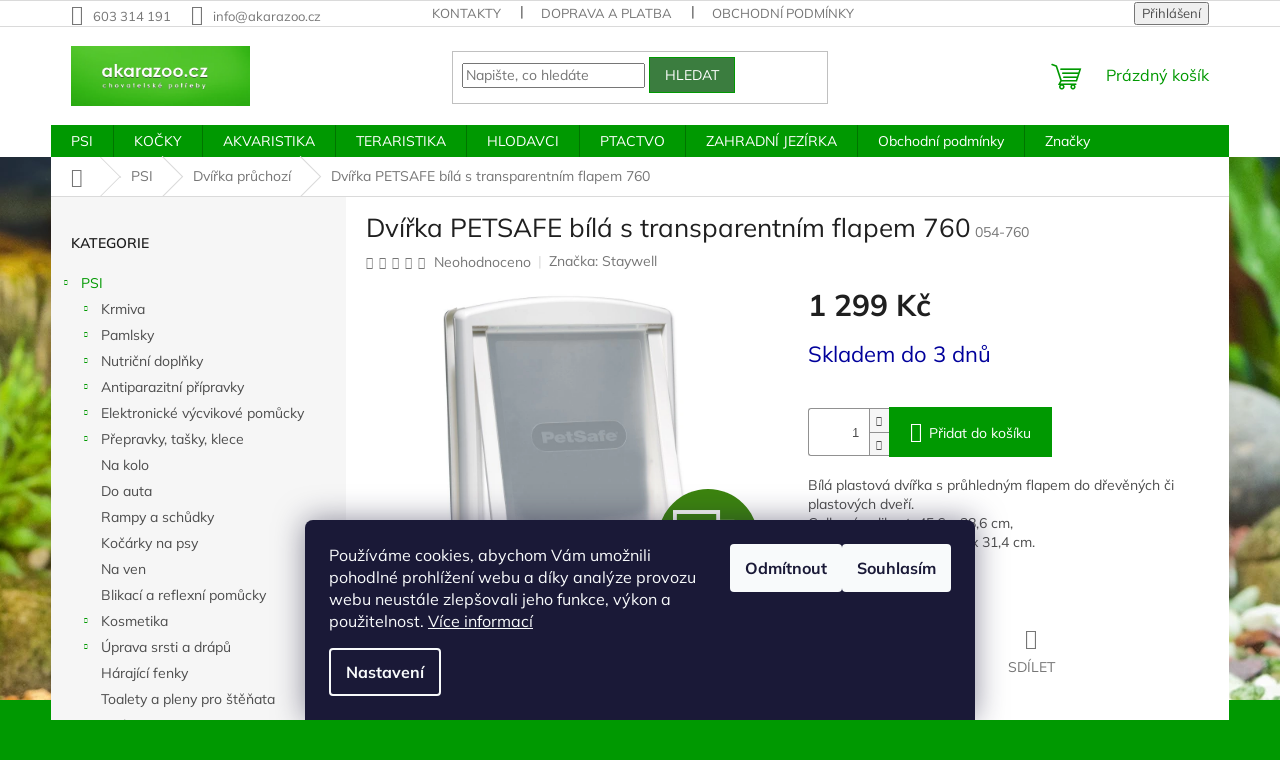

--- FILE ---
content_type: text/html; charset=utf-8
request_url: https://www.akarazoo.cz/dvirka-petsafe-bila-s-transparentnim-flapem-760/
body_size: 32905
content:
<!doctype html><html lang="cs" dir="ltr" class="header-background-dark external-fonts-loaded"><head><meta charset="utf-8" /><meta name="viewport" content="width=device-width,initial-scale=1" /><title>Dvířka PETSAFE bílá s transparentním flapem 760 - akarazoo.cz</title><link rel="preconnect" href="https://cdn.myshoptet.com" /><link rel="dns-prefetch" href="https://cdn.myshoptet.com" /><link rel="preload" href="https://cdn.myshoptet.com/prj/dist/master/cms/libs/jquery/jquery-1.11.3.min.js" as="script" /><link href="https://cdn.myshoptet.com/prj/dist/master/cms/templates/frontend_templates/shared/css/font-face/mulish.css" rel="stylesheet"><link href="https://cdn.myshoptet.com/prj/dist/master/shop/dist/font-shoptet-11.css.62c94c7785ff2cea73b2.css" rel="stylesheet"><script>
dataLayer = [];
dataLayer.push({'shoptet' : {
    "pageId": 915,
    "pageType": "productDetail",
    "currency": "CZK",
    "currencyInfo": {
        "decimalSeparator": ",",
        "exchangeRate": 1,
        "priceDecimalPlaces": 2,
        "symbol": "K\u010d",
        "symbolLeft": 0,
        "thousandSeparator": " "
    },
    "language": "cs",
    "projectId": 559486,
    "product": {
        "id": 780,
        "guid": "d754346e-a46b-11ed-b224-ecf4bbcda94d",
        "hasVariants": false,
        "codes": [
            {
                "code": "054-760"
            }
        ],
        "code": "054-760",
        "name": "Dv\u00ed\u0159ka PETSAFE b\u00edl\u00e1 s transparentn\u00edm flapem 760",
        "appendix": "",
        "weight": "0",
        "manufacturer": "Staywell",
        "manufacturerGuid": "1EF5334F09676922A483DA0BA3DED3EE",
        "currentCategory": "PSI | Dv\u00ed\u0159ka pr\u016fchoz\u00ed",
        "currentCategoryGuid": "8b079061-9fb0-11ed-9510-b8ca3a6063f8",
        "defaultCategory": "PSI | Dv\u00ed\u0159ka pr\u016fchoz\u00ed",
        "defaultCategoryGuid": "8b079061-9fb0-11ed-9510-b8ca3a6063f8",
        "currency": "CZK",
        "priceWithVat": 1299
    },
    "stocks": [
        {
            "id": "ext",
            "title": "Sklad",
            "isDeliveryPoint": 0,
            "visibleOnEshop": 1
        }
    ],
    "cartInfo": {
        "id": null,
        "freeShipping": false,
        "freeShippingFrom": 1000,
        "leftToFreeGift": {
            "formattedPrice": "0 K\u010d",
            "priceLeft": 0
        },
        "freeGift": false,
        "leftToFreeShipping": {
            "priceLeft": 1000,
            "dependOnRegion": 0,
            "formattedPrice": "1 000 K\u010d"
        },
        "discountCoupon": [],
        "getNoBillingShippingPrice": {
            "withoutVat": 0,
            "vat": 0,
            "withVat": 0
        },
        "cartItems": [],
        "taxMode": "ORDINARY"
    },
    "cart": [],
    "customer": {
        "priceRatio": 1,
        "priceListId": 1,
        "groupId": null,
        "registered": false,
        "mainAccount": false
    }
}});
dataLayer.push({'cookie_consent' : {
    "marketing": "denied",
    "analytics": "denied"
}});
document.addEventListener('DOMContentLoaded', function() {
    shoptet.consent.onAccept(function(agreements) {
        if (agreements.length == 0) {
            return;
        }
        dataLayer.push({
            'cookie_consent' : {
                'marketing' : (agreements.includes(shoptet.config.cookiesConsentOptPersonalisation)
                    ? 'granted' : 'denied'),
                'analytics': (agreements.includes(shoptet.config.cookiesConsentOptAnalytics)
                    ? 'granted' : 'denied')
            },
            'event': 'cookie_consent'
        });
    });
});
</script>
<meta property="og:type" content="website"><meta property="og:site_name" content="akarazoo.cz"><meta property="og:url" content="https://www.akarazoo.cz/dvirka-petsafe-bila-s-transparentnim-flapem-760/"><meta property="og:title" content="Dvířka PETSAFE bílá s transparentním flapem 760 - akarazoo.cz"><meta name="author" content="akarazoo.cz"><meta name="web_author" content="Shoptet.cz"><meta name="dcterms.rightsHolder" content="www.akarazoo.cz"><meta name="robots" content="index,follow"><meta property="og:image" content="https://cdn.myshoptet.com/usr/www.akarazoo.cz/user/shop/big/780_dvirka-petsafe-bila-s-transparentnim-flapem-760.jpg?63de2163"><meta property="og:description" content="Dvířka PETSAFE bílá s transparentním flapem 760. Bílá plastová dvířka s průhledným flapem do dřevěných či plastových dveří.Celková velikost: 45,6 x 38,6 cm,velikost k vyříznutí 37 cm x 31,4 cm."><meta name="description" content="Dvířka PETSAFE bílá s transparentním flapem 760. Bílá plastová dvířka s průhledným flapem do dřevěných či plastových dveří.Celková velikost: 45,6 x 38,6 cm,velikost k vyříznutí 37 cm x 31,4 cm."><meta property="product:price:amount" content="1299"><meta property="product:price:currency" content="CZK"><style>:root {--color-primary: #009901;--color-primary-h: 120;--color-primary-s: 100%;--color-primary-l: 30%;--color-primary-hover: #000000;--color-primary-hover-h: 0;--color-primary-hover-s: 0%;--color-primary-hover-l: 0%;--color-secondary: #009901;--color-secondary-h: 120;--color-secondary-s: 100%;--color-secondary-l: 30%;--color-secondary-hover: #009901;--color-secondary-hover-h: 120;--color-secondary-hover-s: 100%;--color-secondary-hover-l: 30%;--color-tertiary: #3b7d3f;--color-tertiary-h: 124;--color-tertiary-s: 36%;--color-tertiary-l: 36%;--color-tertiary-hover: #009901;--color-tertiary-hover-h: 120;--color-tertiary-hover-s: 100%;--color-tertiary-hover-l: 30%;--color-header-background: #009901;--template-font: "Mulish";--template-headings-font: "Mulish";--header-background-url: none;--cookies-notice-background: #1A1937;--cookies-notice-color: #F8FAFB;--cookies-notice-button-hover: #f5f5f5;--cookies-notice-link-hover: #27263f;--templates-update-management-preview-mode-content: "Náhled aktualizací šablony je aktivní pro váš prohlížeč."}</style>
    
    <link href="https://cdn.myshoptet.com/prj/dist/master/shop/dist/main-11.less.fcb4a42d7bd8a71b7ee2.css" rel="stylesheet" />
                <link href="https://cdn.myshoptet.com/prj/dist/master/shop/dist/mobile-header-v1-11.less.1ee105d41b5f713c21aa.css" rel="stylesheet" />
    
    <script>var shoptet = shoptet || {};</script>
    <script src="https://cdn.myshoptet.com/prj/dist/master/shop/dist/main-3g-header.js.05f199e7fd2450312de2.js"></script>
<!-- User include --><!-- service 417(71) html code header -->
<style>
@media screen and (max-width: 767px) {
body.sticky-mobile:not(.paxio-merkur):not(.venus) .dropdown {display: none !important;}
body.sticky-mobile:not(.paxio-merkur):not(.venus) .languagesMenu{right: 98px; position: absolute;}
body.sticky-mobile:not(.paxio-merkur):not(.venus) .languagesMenu .caret{display: none !important;}
body.sticky-mobile:not(.paxio-merkur):not(.venus) .languagesMenu.open .languagesMenu__content {display: block;right: 0;left: auto;}
.template-12 #header .site-name {max-width: 40% !important;}
}
@media screen and (-ms-high-contrast: active), (-ms-high-contrast: none) {
.template-12 #header {position: fixed; width: 100%;}
.template-12 #content-wrapper.content-wrapper{padding-top: 80px;}
}
.sticky-mobile #header-image{display: none;}
@media screen and (max-width: 640px) {
.template-04.sticky-mobile #header-cart{position: fixed;top: 3px;right: 92px;}
.template-04.sticky-mobile #header-cart::before {font-size: 32px;}
.template-04.sticky-mobile #header-cart strong{display: none;}
}
@media screen and (min-width: 641px) {
.dklabGarnet #main-wrapper {overflow: visible !important;}
}
.dklabGarnet.sticky-mobile #logo img {top: 0 !important;}
@media screen and (min-width: 768px){
.top-navigation-bar .site-name {display: none;}
}
/*NOVÁ VERZE MOBILNÍ HLAVIČKY*/
@media screen and (max-width: 767px){
.scrolled-down body:not(.ordering-process):not(.search-window-visible) .top-navigation-bar {transform: none !important;}
.scrolled-down body:not(.ordering-process):not(.search-window-visible) #header .site-name {transform: none !important;}
.scrolled-down body:not(.ordering-process):not(.search-window-visible) #header .cart-count {transform: none !important;}
.scrolled-down #header {transform: none !important;}

body.template-11.mobile-header-version-1:not(.paxio-merkur):not(.venus) .top-navigation-bar .site-name{display: none !important;}
body.template-11.mobile-header-version-1:not(.paxio-merkur):not(.venus) #header .cart-count {top: -39px !important;position: absolute !important;}
.template-11.sticky-mobile.mobile-header-version-1 .responsive-tools > a[data-target="search"] {visibility: visible;}
.template-12.mobile-header-version-1 #header{position: fixed !important;}
.template-09.mobile-header-version-1.sticky-mobile .top-nav .subnav-left {visibility: visible;}
}

/*Disco*/
@media screen and (min-width: 768px){
.template-13:not(.jupiter) #header, .template-14 #header{position: sticky;top: 0;z-index: 8;}
.template-14.search-window-visible #header{z-index: 9999;}
body.navigation-hovered::before {z-index: 7;}
/*
.template-13 .top-navigation-bar{z-index: 10000;}
.template-13 .popup-widget {z-index: 10001;}
*/
.scrolled .template-13 #header, .scrolled .template-14 #header{box-shadow: 0 2px 10px rgba(0,0,0,0.1);}
.search-focused::before{z-index: 8;}
.top-navigation-bar{z-index: 9;position: relative;}
.paxio-merkur.top-navigation-menu-visible #header .search-form .form-control {z-index: 1;}
.paxio-merkur.top-navigation-menu-visible .search-form::before {z-index: 1;}
.scrolled .popup-widget.cart-widget {position: fixed;top: 68px !important;}

/* MERKUR */
.paxio-merkur.sticky-mobile.template-11 #oblibeneBtn{line-height: 70px !important;}
}


/* VENUS */
@media screen and (min-width: 768px){
.venus.sticky-mobile:not(.ordering-process) #header {position: fixed !important;width: 100%;transform: none !important;translate: none !important;box-shadow: 0 2px 10px rgba(0,0,0,0.1);visibility: visible !important;opacity: 1 !important;}
.venus.sticky-mobile:not(.ordering-process) .overall-wrapper{padding-top: 160px;}
.venus.sticky-mobile.type-index:not(.ordering-process) .overall-wrapper{padding-top: 85px;}
.venus.sticky-mobile:not(.ordering-process) #content-wrapper.content-wrapper {padding-top: 0 !important;}
}
@media screen and (max-width: 767px){
.template-14 .top-navigation-bar > .site-name{display: none !important;}
.template-14 #header .header-top .header-top-wrapper .site-name{margin: 0;}
}
/* JUPITER */
@media screen and (max-width: 767px){
.scrolled-down body.jupiter:not(.ordering-process):not(.search-window-visible) #header .site-name {-webkit-transform: translateX(-50%) !important;transform: translateX(-50%) !important;}
}
@media screen and (min-width: 768px){
.jupiter.sticky-header #header::after{display: none;}
.jupiter.sticky-header #header{position: fixed; top: 0; width: 100%;z-index: 99;}
.jupiter.sticky-header.ordering-process #header{position: relative;}
.jupiter.sticky-header .overall-wrapper{padding-top: 182px;}
.jupiter.sticky-header.ordering-process .overall-wrapper{padding-top: 0;}
.jupiter.sticky-header #header .header-top {height: 80px;}
}
</style>
<!-- /User include --><link rel="shortcut icon" href="/favicon.ico" type="image/x-icon" /><link rel="canonical" href="https://www.akarazoo.cz/dvirka-petsafe-bila-s-transparentnim-flapem-760/" /><style>/* custom background */@media (min-width: 992px) {body {background-color: #009901 ;background-position: top center;background-repeat: no-repeat;background-attachment: fixed;background-image: url('https://cdn.myshoptet.com/usr/www.akarazoo.cz/user/frontend_backgrounds/tetra-aquatics-coldwater-2000x700-1.jpg');}}</style></head><body class="desktop id-915 in-dvirka-pruchozi template-11 type-product type-detail multiple-columns-body columns-mobile-2 columns-3 ums_forms_redesign--off ums_a11y_category_page--on ums_discussion_rating_forms--off ums_flags_display_unification--on ums_a11y_login--on mobile-header-version-1"><noscript>
    <style>
        #header {
            padding-top: 0;
            position: relative !important;
            top: 0;
        }
        .header-navigation {
            position: relative !important;
        }
        .overall-wrapper {
            margin: 0 !important;
        }
        body:not(.ready) {
            visibility: visible !important;
        }
    </style>
    <div class="no-javascript">
        <div class="no-javascript__title">Musíte změnit nastavení vašeho prohlížeče</div>
        <div class="no-javascript__text">Podívejte se na: <a href="https://www.google.com/support/bin/answer.py?answer=23852">Jak povolit JavaScript ve vašem prohlížeči</a>.</div>
        <div class="no-javascript__text">Pokud používáte software na blokování reklam, může být nutné povolit JavaScript z této stránky.</div>
        <div class="no-javascript__text">Děkujeme.</div>
    </div>
</noscript>

        <div id="fb-root"></div>
        <script>
            window.fbAsyncInit = function() {
                FB.init({
//                    appId            : 'your-app-id',
                    autoLogAppEvents : true,
                    xfbml            : true,
                    version          : 'v19.0'
                });
            };
        </script>
        <script async defer crossorigin="anonymous" src="https://connect.facebook.net/cs_CZ/sdk.js"></script>    <div class="siteCookies siteCookies--bottom siteCookies--dark js-siteCookies" role="dialog" data-testid="cookiesPopup" data-nosnippet>
        <div class="siteCookies__form">
            <div class="siteCookies__content">
                <div class="siteCookies__text">
                    Používáme cookies, abychom Vám umožnili pohodlné prohlížení webu a díky analýze provozu webu neustále zlepšovali jeho funkce, výkon a použitelnost. <a href="/podminky-ochrany-osobnich-udaju/" target="_blank" rel="noopener noreferrer">Více informací</a>
                </div>
                <p class="siteCookies__links">
                    <button class="siteCookies__link js-cookies-settings" aria-label="Nastavení cookies" data-testid="cookiesSettings">Nastavení</button>
                </p>
            </div>
            <div class="siteCookies__buttonWrap">
                                    <button class="siteCookies__button js-cookiesConsentSubmit" value="reject" aria-label="Odmítnout cookies" data-testid="buttonCookiesReject">Odmítnout</button>
                                <button class="siteCookies__button js-cookiesConsentSubmit" value="all" aria-label="Přijmout cookies" data-testid="buttonCookiesAccept">Souhlasím</button>
            </div>
        </div>
        <script>
            document.addEventListener("DOMContentLoaded", () => {
                const siteCookies = document.querySelector('.js-siteCookies');
                document.addEventListener("scroll", shoptet.common.throttle(() => {
                    const st = document.documentElement.scrollTop;
                    if (st > 1) {
                        siteCookies.classList.add('siteCookies--scrolled');
                    } else {
                        siteCookies.classList.remove('siteCookies--scrolled');
                    }
                }, 100));
            });
        </script>
    </div>
<a href="#content" class="skip-link sr-only">Přejít na obsah</a><div class="overall-wrapper"><div class="user-action"><div class="container">
    <div class="user-action-in">
                    <div id="login" class="user-action-login popup-widget login-widget" role="dialog" aria-labelledby="loginHeading">
        <div class="popup-widget-inner">
                            <h2 id="loginHeading">Přihlášení k vašemu účtu</h2><div id="customerLogin"><form action="/action/Customer/Login/" method="post" id="formLoginIncluded" class="csrf-enabled formLogin" data-testid="formLogin"><input type="hidden" name="referer" value="" /><div class="form-group"><div class="input-wrapper email js-validated-element-wrapper no-label"><input type="email" name="email" class="form-control" autofocus placeholder="E-mailová adresa (např. jan@novak.cz)" data-testid="inputEmail" autocomplete="email" required /></div></div><div class="form-group"><div class="input-wrapper password js-validated-element-wrapper no-label"><input type="password" name="password" class="form-control" placeholder="Heslo" data-testid="inputPassword" autocomplete="current-password" required /><span class="no-display">Nemůžete vyplnit toto pole</span><input type="text" name="surname" value="" class="no-display" /></div></div><div class="form-group"><div class="login-wrapper"><button type="submit" class="btn btn-secondary btn-text btn-login" data-testid="buttonSubmit">Přihlásit se</button><div class="password-helper"><a href="/registrace/" data-testid="signup" rel="nofollow">Nová registrace</a><a href="/klient/zapomenute-heslo/" rel="nofollow">Zapomenuté heslo</a></div></div></div></form>
</div>                    </div>
    </div>

                            <div id="cart-widget" class="user-action-cart popup-widget cart-widget loader-wrapper" data-testid="popupCartWidget" role="dialog" aria-hidden="true">
    <div class="popup-widget-inner cart-widget-inner place-cart-here">
        <div class="loader-overlay">
            <div class="loader"></div>
        </div>
    </div>

    <div class="cart-widget-button">
        <a href="/kosik/" class="btn btn-conversion" id="continue-order-button" rel="nofollow" data-testid="buttonNextStep">Pokračovat do košíku</a>
    </div>
</div>
            </div>
</div>
</div><div class="top-navigation-bar" data-testid="topNavigationBar">

    <div class="container">

        <div class="top-navigation-contacts">
            <strong>Zákaznická podpora:</strong><a href="tel:603314191" class="project-phone" aria-label="Zavolat na 603314191" data-testid="contactboxPhone"><span>603 314 191</span></a><a href="mailto:info@akarazoo.cz" class="project-email" data-testid="contactboxEmail"><span>info@akarazoo.cz</span></a>        </div>

                            <div class="top-navigation-menu">
                <div class="top-navigation-menu-trigger"></div>
                <ul class="top-navigation-bar-menu">
                                            <li class="top-navigation-menu-item-29">
                            <a href="/kontakty/">Kontakty</a>
                        </li>
                                            <li class="top-navigation-menu-item-27">
                            <a href="/jak-nakupovat/">Doprava a platba</a>
                        </li>
                                            <li class="top-navigation-menu-item-39">
                            <a href="/obchodni-podminky/">Obchodní podmínky</a>
                        </li>
                                            <li class="top-navigation-menu-item-691">
                            <a href="/podminky-ochrany-osobnich-udaju/">Podmínky ochrany osobních údajů </a>
                        </li>
                                    </ul>
                <ul class="top-navigation-bar-menu-helper"></ul>
            </div>
        
        <div class="top-navigation-tools">
            <div class="responsive-tools">
                <a href="#" class="toggle-window" data-target="search" aria-label="Hledat" data-testid="linkSearchIcon"></a>
                                                            <a href="#" class="toggle-window" data-target="login"></a>
                                                    <a href="#" class="toggle-window" data-target="navigation" aria-label="Menu" data-testid="hamburgerMenu"></a>
            </div>
                        <button class="top-nav-button top-nav-button-login toggle-window" type="button" data-target="login" aria-haspopup="dialog" aria-controls="login" aria-expanded="false" data-testid="signin"><span>Přihlášení</span></button>        </div>

    </div>

</div>
<header id="header"><div class="container navigation-wrapper">
    <div class="header-top">
        <div class="site-name-wrapper">
            <div class="site-name"><a href="/" data-testid="linkWebsiteLogo"><img src="https://cdn.myshoptet.com/usr/www.akarazoo.cz/user/logos/_cid__m154ec341e48m477_-4.png" alt="akarazoo.cz" fetchpriority="low" /></a></div>        </div>
        <div class="search" itemscope itemtype="https://schema.org/WebSite">
            <meta itemprop="headline" content="Dvířka průchozí"/><meta itemprop="url" content="https://www.akarazoo.cz"/><meta itemprop="text" content="Dvířka PETSAFE bílá s transparentním flapem 760. Bílá plastová dvířka s průhledným flapem do dřevěných či plastových dveří.Celková velikost: 45,6 x 38,6 cm,velikost k vyříznutí 37 cm x 31,4 cm."/>            <form action="/action/ProductSearch/prepareString/" method="post"
    id="formSearchForm" class="search-form compact-form js-search-main"
    itemprop="potentialAction" itemscope itemtype="https://schema.org/SearchAction" data-testid="searchForm">
    <fieldset>
        <meta itemprop="target"
            content="https://www.akarazoo.cz/vyhledavani/?string={string}"/>
        <input type="hidden" name="language" value="cs"/>
        
            
<input
    type="search"
    name="string"
        class="query-input form-control search-input js-search-input"
    placeholder="Napište, co hledáte"
    autocomplete="off"
    required
    itemprop="query-input"
    aria-label="Vyhledávání"
    data-testid="searchInput"
>
            <button type="submit" class="btn btn-default" data-testid="searchBtn">Hledat</button>
        
    </fieldset>
</form>
        </div>
        <div class="navigation-buttons">
                
    <a href="/kosik/" class="btn btn-icon toggle-window cart-count" data-target="cart" data-hover="true" data-redirect="true" data-testid="headerCart" rel="nofollow" aria-haspopup="dialog" aria-expanded="false" aria-controls="cart-widget">
        
                <span class="sr-only">Nákupní košík</span>
        
            <span class="cart-price visible-lg-inline-block" data-testid="headerCartPrice">
                                    Prázdný košík                            </span>
        
    
            </a>
        </div>
    </div>
    <nav id="navigation" aria-label="Hlavní menu" data-collapsible="true"><div class="navigation-in menu"><ul class="menu-level-1" role="menubar" data-testid="headerMenuItems"><li class="menu-item-711 ext" role="none"><a href="/psi/" data-testid="headerMenuItem" role="menuitem" aria-haspopup="true" aria-expanded="false"><b>PSI</b><span class="submenu-arrow"></span></a><ul class="menu-level-2" aria-label="PSI" tabindex="-1" role="menu"><li class="menu-item-714 has-third-level" role="none"><a href="/krmiva/" class="menu-image" data-testid="headerMenuItem" tabindex="-1" aria-hidden="true"><img src="data:image/svg+xml,%3Csvg%20width%3D%22140%22%20height%3D%22100%22%20xmlns%3D%22http%3A%2F%2Fwww.w3.org%2F2000%2Fsvg%22%3E%3C%2Fsvg%3E" alt="" aria-hidden="true" width="140" height="100"  data-src="https://cdn.myshoptet.com/usr/www.akarazoo.cz/user/categories/thumb/214-13175_large.jpeg" fetchpriority="low" /></a><div><a href="/krmiva/" data-testid="headerMenuItem" role="menuitem"><span>Krmiva</span></a>
                                                    <ul class="menu-level-3" role="menu">
                                                                    <li class="menu-item-738" role="none">
                                        <a href="/granule-pro-stenata-malych-plemen/" data-testid="headerMenuItem" role="menuitem">
                                            - Junior MINI</a>,                                    </li>
                                                                    <li class="menu-item-741" role="none">
                                        <a href="/stenata-medium/" data-testid="headerMenuItem" role="menuitem">
                                            - Junior MEDIUM</a>,                                    </li>
                                                                    <li class="menu-item-744" role="none">
                                        <a href="/stenata-maxi/" data-testid="headerMenuItem" role="menuitem">
                                            - Junior MAXI</a>,                                    </li>
                                                                    <li class="menu-item-747" role="none">
                                        <a href="/adult-mini/" data-testid="headerMenuItem" role="menuitem">
                                            - Adult MINI</a>,                                    </li>
                                                                    <li class="menu-item-750" role="none">
                                        <a href="/adult-medium/" data-testid="headerMenuItem" role="menuitem">
                                            - Adult MEDIUM</a>,                                    </li>
                                                                    <li class="menu-item-753" role="none">
                                        <a href="/adult-maxi/" data-testid="headerMenuItem" role="menuitem">
                                            - Adult MAXI</a>,                                    </li>
                                                                    <li class="menu-item-756" role="none">
                                        <a href="/senior-light-mini/" data-testid="headerMenuItem" role="menuitem">
                                            - Senior/Light MINI</a>,                                    </li>
                                                                    <li class="menu-item-759" role="none">
                                        <a href="/senior-light-medium/" data-testid="headerMenuItem" role="menuitem">
                                            - Senior/Light MEDIUM</a>,                                    </li>
                                                                    <li class="menu-item-762" role="none">
                                        <a href="/senior-light-maxi/" data-testid="headerMenuItem" role="menuitem">
                                            - Senior/Light MAXI</a>,                                    </li>
                                                                    <li class="menu-item-1059" role="none">
                                        <a href="/granule-lisovane-za-studena/" data-testid="headerMenuItem" role="menuitem">
                                            - Granule lisované za studena</a>,                                    </li>
                                                                    <li class="menu-item-1065" role="none">
                                        <a href="/vetrinarni-diety/" data-testid="headerMenuItem" role="menuitem">
                                            - Vetrinární diety</a>,                                    </li>
                                                                    <li class="menu-item-1077" role="none">
                                        <a href="/konzervy-kapsicky/" data-testid="headerMenuItem" role="menuitem">
                                            - Konzervy</a>,                                    </li>
                                                                    <li class="menu-item-1257" role="none">
                                        <a href="/-kapsicky/" data-testid="headerMenuItem" role="menuitem">
                                            - Kapsičky</a>                                    </li>
                                                            </ul>
                        </div></li><li class="menu-item-729 has-third-level" role="none"><a href="/pamlsky/" class="menu-image" data-testid="headerMenuItem" tabindex="-1" aria-hidden="true"><img src="data:image/svg+xml,%3Csvg%20width%3D%22140%22%20height%3D%22100%22%20xmlns%3D%22http%3A%2F%2Fwww.w3.org%2F2000%2Fsvg%22%3E%3C%2Fsvg%3E" alt="" aria-hidden="true" width="140" height="100"  data-src="https://cdn.myshoptet.com/usr/www.akarazoo.cz/user/categories/thumb/5243-6380-calibra-joy-dog-classic-fish-chicken-sandwich-80g-new.jpg" fetchpriority="low" /></a><div><a href="/pamlsky/" data-testid="headerMenuItem" role="menuitem"><span>Pamlsky</span></a>
                                                    <ul class="menu-level-3" role="menu">
                                                                    <li class="menu-item-1080" role="none">
                                        <a href="/-masove/" data-testid="headerMenuItem" role="menuitem">
                                            - masové</a>,                                    </li>
                                                                    <li class="menu-item-1149" role="none">
                                        <a href="/-dentalni/" data-testid="headerMenuItem" role="menuitem">
                                            - dentální</a>,                                    </li>
                                                                    <li class="menu-item-1239" role="none">
                                        <a href="/-zvykaci/" data-testid="headerMenuItem" role="menuitem">
                                            - žvýkací</a>,                                    </li>
                                                                    <li class="menu-item-1420" role="none">
                                        <a href="/-chladici/" data-testid="headerMenuItem" role="menuitem">
                                            - chladící</a>,                                    </li>
                                                                    <li class="menu-item-1308" role="none">
                                        <a href="/-lyofilizovane/" data-testid="headerMenuItem" role="menuitem">
                                            - lyofilizované</a>,                                    </li>
                                                                    <li class="menu-item-1424" role="none">
                                        <a href="/-s-hmyzem/" data-testid="headerMenuItem" role="menuitem">
                                            - s hmyzem</a>,                                    </li>
                                                                    <li class="menu-item-1392" role="none">
                                        <a href="/-himalajske-tycinky/" data-testid="headerMenuItem" role="menuitem">
                                            - himalájské tyčinky</a>,                                    </li>
                                                                    <li class="menu-item-1245" role="none">
                                        <a href="/-paruzky/" data-testid="headerMenuItem" role="menuitem">
                                            - parůžky</a>,                                    </li>
                                                                    <li class="menu-item-1419" role="none">
                                        <a href="/-funkcni/" data-testid="headerMenuItem" role="menuitem">
                                            - funkční</a>,                                    </li>
                                                                    <li class="menu-item-1320" role="none">
                                        <a href="/-snacky/" data-testid="headerMenuItem" role="menuitem">
                                            - snacky, training</a>,                                    </li>
                                                                    <li class="menu-item-1457" role="none">
                                        <a href="/-mekke/" data-testid="headerMenuItem" role="menuitem">
                                            - měkké</a>,                                    </li>
                                                                    <li class="menu-item-1326" role="none">
                                        <a href="/-pastiky/" data-testid="headerMenuItem" role="menuitem">
                                            - krémové, paštiky</a>,                                    </li>
                                                                    <li class="menu-item-1460" role="none">
                                        <a href="/-suchary--susenky/" data-testid="headerMenuItem" role="menuitem">
                                            - suchary, piškoty</a>                                    </li>
                                                            </ul>
                        </div></li><li class="menu-item-867 has-third-level" role="none"><a href="/vitaminove-pripravky-2/" class="menu-image" data-testid="headerMenuItem" tabindex="-1" aria-hidden="true"><img src="data:image/svg+xml,%3Csvg%20width%3D%22140%22%20height%3D%22100%22%20xmlns%3D%22http%3A%2F%2Fwww.w3.org%2F2000%2Fsvg%22%3E%3C%2Fsvg%3E" alt="" aria-hidden="true" width="140" height="100"  data-src="https://cdn.myshoptet.com/usr/www.akarazoo.cz/user/categories/thumb/599-632-canvit-multi.jpg" fetchpriority="low" /></a><div><a href="/vitaminove-pripravky-2/" data-testid="headerMenuItem" role="menuitem"><span>Nutriční doplňky</span></a>
                                                    <ul class="menu-level-3" role="menu">
                                                                    <li class="menu-item-870" role="none">
                                        <a href="/multivitaminy/" data-testid="headerMenuItem" role="menuitem">
                                            - multivitamíny</a>,                                    </li>
                                                                    <li class="menu-item-873" role="none">
                                        <a href="/kosti--klouby/" data-testid="headerMenuItem" role="menuitem">
                                            - kosti, klouby</a>,                                    </li>
                                                                    <li class="menu-item-876" role="none">
                                        <a href="/srst/" data-testid="headerMenuItem" role="menuitem">
                                            - srst</a>,                                    </li>
                                                                    <li class="menu-item-879" role="none">
                                        <a href="/special/" data-testid="headerMenuItem" role="menuitem">
                                            - speciál</a>                                    </li>
                                                            </ul>
                        </div></li><li class="menu-item-777 has-third-level" role="none"><a href="/antiparazitni-pripravky-2/" class="menu-image" data-testid="headerMenuItem" tabindex="-1" aria-hidden="true"><img src="data:image/svg+xml,%3Csvg%20width%3D%22140%22%20height%3D%22100%22%20xmlns%3D%22http%3A%2F%2Fwww.w3.org%2F2000%2Fsvg%22%3E%3C%2Fsvg%3E" alt="" aria-hidden="true" width="140" height="100"  data-src="https://cdn.myshoptet.com/usr/www.akarazoo.cz/user/categories/thumb/images.png" fetchpriority="low" /></a><div><a href="/antiparazitni-pripravky-2/" data-testid="headerMenuItem" role="menuitem"><span>Antiparazitní přípravky</span></a>
                                                    <ul class="menu-level-3" role="menu">
                                                                    <li class="menu-item-1041" role="none">
                                        <a href="/-obojky/" data-testid="headerMenuItem" role="menuitem">
                                            - obojky</a>,                                    </li>
                                                                    <li class="menu-item-1044" role="none">
                                        <a href="/-spot-on/" data-testid="headerMenuItem" role="menuitem">
                                            - spot On</a>,                                    </li>
                                                                    <li class="menu-item-1047" role="none">
                                        <a href="/-spreje/" data-testid="headerMenuItem" role="menuitem">
                                            - spreje</a>,                                    </li>
                                                                    <li class="menu-item-1050" role="none">
                                        <a href="/-sampony/" data-testid="headerMenuItem" role="menuitem">
                                            - šampony</a>,                                    </li>
                                                                    <li class="menu-item-1053" role="none">
                                        <a href="/-ostatni/" data-testid="headerMenuItem" role="menuitem">
                                            - ostatní</a>                                    </li>
                                                            </ul>
                        </div></li><li class="menu-item-795 has-third-level" role="none"><a href="/elektronicke-vycvikove-pomucky/" class="menu-image" data-testid="headerMenuItem" tabindex="-1" aria-hidden="true"><img src="data:image/svg+xml,%3Csvg%20width%3D%22140%22%20height%3D%22100%22%20xmlns%3D%22http%3A%2F%2Fwww.w3.org%2F2000%2Fsvg%22%3E%3C%2Fsvg%3E" alt="" aria-hidden="true" width="140" height="100"  data-src="https://cdn.myshoptet.com/usr/www.akarazoo.cz/user/categories/thumb/568-601-d-control-easy.jpg" fetchpriority="low" /></a><div><a href="/elektronicke-vycvikove-pomucky/" data-testid="headerMenuItem" role="menuitem"><span>Elektronické výcvikové pomůcky</span></a>
                                                    <ul class="menu-level-3" role="menu">
                                                                    <li class="menu-item-798" role="none">
                                        <a href="/vycvikove-obojky/" data-testid="headerMenuItem" role="menuitem">
                                            - výcvikové obojky</a>,                                    </li>
                                                                    <li class="menu-item-801" role="none">
                                        <a href="/obojky-proti-stekani/" data-testid="headerMenuItem" role="menuitem">
                                            - obojky proti štěkání</a>,                                    </li>
                                                                    <li class="menu-item-804" role="none">
                                        <a href="/elektronicke-ploty/" data-testid="headerMenuItem" role="menuitem">
                                            - elektronické ploty</a>,                                    </li>
                                                                    <li class="menu-item-1086" role="none">
                                        <a href="/gps-vyhledavaci-zarizeni/" data-testid="headerMenuItem" role="menuitem">
                                            - GPS vyhledávací zařízení</a>                                    </li>
                                                            </ul>
                        </div></li><li class="menu-item-810 has-third-level" role="none"><a href="/prepravky/" class="menu-image" data-testid="headerMenuItem" tabindex="-1" aria-hidden="true"><img src="data:image/svg+xml,%3Csvg%20width%3D%22140%22%20height%3D%22100%22%20xmlns%3D%22http%3A%2F%2Fwww.w3.org%2F2000%2Fsvg%22%3E%3C%2Fsvg%3E" alt="" aria-hidden="true" width="140" height="100"  data-src="https://cdn.myshoptet.com/usr/www.akarazoo.cz/user/categories/thumb/3509-4096-prepravka-ferplast-atlas-10-open.jpg" fetchpriority="low" /></a><div><a href="/prepravky/" data-testid="headerMenuItem" role="menuitem"><span>Přepravky, tašky, klece</span></a>
                                                    <ul class="menu-level-3" role="menu">
                                                                    <li class="menu-item-882" role="none">
                                        <a href="/prepravky-2/" data-testid="headerMenuItem" role="menuitem">
                                            - přepravky</a>,                                    </li>
                                                                    <li class="menu-item-1164" role="none">
                                        <a href="/tasky/" data-testid="headerMenuItem" role="menuitem">
                                            - tašky</a>,                                    </li>
                                                                    <li class="menu-item-1128" role="none">
                                        <a href="/klece/" data-testid="headerMenuItem" role="menuitem">
                                            - klece</a>                                    </li>
                                                            </ul>
                        </div></li><li class="menu-item-1412" role="none"><a href="/na-kolo/" class="menu-image" data-testid="headerMenuItem" tabindex="-1" aria-hidden="true"><img src="data:image/svg+xml,%3Csvg%20width%3D%22140%22%20height%3D%22100%22%20xmlns%3D%22http%3A%2F%2Fwww.w3.org%2F2000%2Fsvg%22%3E%3C%2Fsvg%3E" alt="" aria-hidden="true" width="140" height="100"  data-src="https://cdn.myshoptet.com/usr/www.akarazoo.cz/user/categories/thumb/29001_0.jpg" fetchpriority="low" /></a><div><a href="/na-kolo/" data-testid="headerMenuItem" role="menuitem"><span>Na kolo</span></a>
                        </div></li><li class="menu-item-1409" role="none"><a href="/do-auta/" class="menu-image" data-testid="headerMenuItem" tabindex="-1" aria-hidden="true"><img src="data:image/svg+xml,%3Csvg%20width%3D%22140%22%20height%3D%22100%22%20xmlns%3D%22http%3A%2F%2Fwww.w3.org%2F2000%2Fsvg%22%3E%3C%2Fsvg%3E" alt="" aria-hidden="true" width="140" height="100"  data-src="https://cdn.myshoptet.com/usr/www.akarazoo.cz/user/categories/thumb/29228_0.jpg" fetchpriority="low" /></a><div><a href="/do-auta/" data-testid="headerMenuItem" role="menuitem"><span>Do auta</span></a>
                        </div></li><li class="menu-item-1472" role="none"><a href="/rampy-schudky/" class="menu-image" data-testid="headerMenuItem" tabindex="-1" aria-hidden="true"><img src="data:image/svg+xml,%3Csvg%20width%3D%22140%22%20height%3D%22100%22%20xmlns%3D%22http%3A%2F%2Fwww.w3.org%2F2000%2Fsvg%22%3E%3C%2Fsvg%3E" alt="" aria-hidden="true" width="140" height="100"  data-src="https://cdn.myshoptet.com/usr/www.akarazoo.cz/user/categories/thumb/34794_0.jpg" fetchpriority="low" /></a><div><a href="/rampy-schudky/" data-testid="headerMenuItem" role="menuitem"><span>Rampy a schůdky</span></a>
                        </div></li><li class="menu-item-1475" role="none"><a href="/kocarky-na-psy/" class="menu-image" data-testid="headerMenuItem" tabindex="-1" aria-hidden="true"><img src="data:image/svg+xml,%3Csvg%20width%3D%22140%22%20height%3D%22100%22%20xmlns%3D%22http%3A%2F%2Fwww.w3.org%2F2000%2Fsvg%22%3E%3C%2Fsvg%3E" alt="" aria-hidden="true" width="140" height="100"  data-src="https://cdn.myshoptet.com/usr/www.akarazoo.cz/user/categories/thumb/7914-185069_medium.jpeg" fetchpriority="low" /></a><div><a href="/kocarky-na-psy/" data-testid="headerMenuItem" role="menuitem"><span>Kočárky na psy</span></a>
                        </div></li><li class="menu-item-1407" role="none"><a href="/na-ven/" class="menu-image" data-testid="headerMenuItem" tabindex="-1" aria-hidden="true"><img src="data:image/svg+xml,%3Csvg%20width%3D%22140%22%20height%3D%22100%22%20xmlns%3D%22http%3A%2F%2Fwww.w3.org%2F2000%2Fsvg%22%3E%3C%2Fsvg%3E" alt="" aria-hidden="true" width="140" height="100"  data-src="https://cdn.myshoptet.com/usr/www.akarazoo.cz/user/categories/thumb/42751_0.jpg" fetchpriority="low" /></a><div><a href="/na-ven/" data-testid="headerMenuItem" role="menuitem"><span>Na ven</span></a>
                        </div></li><li class="menu-item-843" role="none"><a href="/blikaci-a-reflexni-pomucky/" class="menu-image" data-testid="headerMenuItem" tabindex="-1" aria-hidden="true"><img src="data:image/svg+xml,%3Csvg%20width%3D%22140%22%20height%3D%22100%22%20xmlns%3D%22http%3A%2F%2Fwww.w3.org%2F2000%2Fsvg%22%3E%3C%2Fsvg%3E" alt="" aria-hidden="true" width="140" height="100"  data-src="https://cdn.myshoptet.com/usr/www.akarazoo.cz/user/categories/thumb/1140-1193-led-svetelny-obojek-z-nylonu-45-cm-cerveny.jpg" fetchpriority="low" /></a><div><a href="/blikaci-a-reflexni-pomucky/" data-testid="headerMenuItem" role="menuitem"><span>Blikací a reflexní pomůcky</span></a>
                        </div></li><li class="menu-item-846 has-third-level" role="none"><a href="/kosmetika--sampony/" class="menu-image" data-testid="headerMenuItem" tabindex="-1" aria-hidden="true"><img src="data:image/svg+xml,%3Csvg%20width%3D%22140%22%20height%3D%22100%22%20xmlns%3D%22http%3A%2F%2Fwww.w3.org%2F2000%2Fsvg%22%3E%3C%2Fsvg%3E" alt="" aria-hidden="true" width="140" height="100"  data-src="https://cdn.myshoptet.com/usr/www.akarazoo.cz/user/categories/thumb/5656-6889-sampon-wilda-siberica-whitening.jpg" fetchpriority="low" /></a><div><a href="/kosmetika--sampony/" data-testid="headerMenuItem" role="menuitem"><span>Kosmetika</span></a>
                                                    <ul class="menu-level-3" role="menu">
                                                                    <li class="menu-item-1167" role="none">
                                        <a href="/sampony/" data-testid="headerMenuItem" role="menuitem">
                                            - šampony</a>,                                    </li>
                                                                    <li class="menu-item-1173" role="none">
                                        <a href="/kondicionery/" data-testid="headerMenuItem" role="menuitem">
                                            - kondicionery</a>,                                    </li>
                                                                    <li class="menu-item-1179" role="none">
                                        <a href="/oci--usi--zuby/" data-testid="headerMenuItem" role="menuitem">
                                            - oči, uši, zuby</a>                                    </li>
                                                            </ul>
                        </div></li><li class="menu-item-885 has-third-level" role="none"><a href="/uprava-srsti/" class="menu-image" data-testid="headerMenuItem" tabindex="-1" aria-hidden="true"><img src="data:image/svg+xml,%3Csvg%20width%3D%22140%22%20height%3D%22100%22%20xmlns%3D%22http%3A%2F%2Fwww.w3.org%2F2000%2Fsvg%22%3E%3C%2Fsvg%3E" alt="" aria-hidden="true" width="140" height="100"  data-src="https://cdn.myshoptet.com/usr/www.akarazoo.cz/user/categories/thumb/118921_1-1.jpg" fetchpriority="low" /></a><div><a href="/uprava-srsti/" data-testid="headerMenuItem" role="menuitem"><span>Úprava srsti a drápů</span></a>
                                                    <ul class="menu-level-3" role="menu">
                                                                    <li class="menu-item-1134" role="none">
                                        <a href="/hrebeny/" data-testid="headerMenuItem" role="menuitem">
                                            - hřebeny</a>,                                    </li>
                                                                    <li class="menu-item-1137" role="none">
                                        <a href="/kartace/" data-testid="headerMenuItem" role="menuitem">
                                            - kartáče</a>,                                    </li>
                                                                    <li class="menu-item-1140" role="none">
                                        <a href="/trimovani/" data-testid="headerMenuItem" role="menuitem">
                                            - trimování</a>,                                    </li>
                                                                    <li class="menu-item-1314" role="none">
                                        <a href="/furminator/" data-testid="headerMenuItem" role="menuitem">
                                            - FURminator®</a>,                                    </li>
                                                                    <li class="menu-item-1143" role="none">
                                        <a href="/kleste-na-drapy/" data-testid="headerMenuItem" role="menuitem">
                                            - kleště na drápy</a>                                    </li>
                                                            </ul>
                        </div></li><li class="menu-item-906" role="none"><a href="/harajici-fenky/" class="menu-image" data-testid="headerMenuItem" tabindex="-1" aria-hidden="true"><img src="data:image/svg+xml,%3Csvg%20width%3D%22140%22%20height%3D%22100%22%20xmlns%3D%22http%3A%2F%2Fwww.w3.org%2F2000%2Fsvg%22%3E%3C%2Fsvg%3E" alt="" aria-hidden="true" width="140" height="100"  data-src="https://cdn.myshoptet.com/usr/www.akarazoo.cz/user/categories/thumb/1261-1316-haraci-kalhotky-sitovina-vel-s-30-37-cm.jpg" fetchpriority="low" /></a><div><a href="/harajici-fenky/" data-testid="headerMenuItem" role="menuitem"><span>Hárající fenky</span></a>
                        </div></li><li class="menu-item-909" role="none"><a href="/toalety-a-pleny-pro-stenata/" class="menu-image" data-testid="headerMenuItem" tabindex="-1" aria-hidden="true"><img src="data:image/svg+xml,%3Csvg%20width%3D%22140%22%20height%3D%22100%22%20xmlns%3D%22http%3A%2F%2Fwww.w3.org%2F2000%2Fsvg%22%3E%3C%2Fsvg%3E" alt="" aria-hidden="true" width="140" height="100"  data-src="https://cdn.myshoptet.com/usr/www.akarazoo.cz/user/categories/thumb/5259-6407-odlozka-dog-fantasy-lavender-14ks.jpg" fetchpriority="low" /></a><div><a href="/toalety-a-pleny-pro-stenata/" data-testid="headerMenuItem" role="menuitem"><span>Toalety a pleny pro štěňata</span></a>
                        </div></li><li class="menu-item-912 has-third-level" role="none"><a href="/misky/" class="menu-image" data-testid="headerMenuItem" tabindex="-1" aria-hidden="true"><img src="data:image/svg+xml,%3Csvg%20width%3D%22140%22%20height%3D%22100%22%20xmlns%3D%22http%3A%2F%2Fwww.w3.org%2F2000%2Fsvg%22%3E%3C%2Fsvg%3E" alt="" aria-hidden="true" width="140" height="100"  data-src="https://cdn.myshoptet.com/usr/www.akarazoo.cz/user/categories/thumb/454-80920.jpg" fetchpriority="low" /></a><div><a href="/misky/" data-testid="headerMenuItem" role="menuitem"><span>Misky</span></a>
                                                    <ul class="menu-level-3" role="menu">
                                                                    <li class="menu-item-1218" role="none">
                                        <a href="/-keramicke/" data-testid="headerMenuItem" role="menuitem">
                                            - keramické</a>,                                    </li>
                                                                    <li class="menu-item-1386" role="none">
                                        <a href="/-proti-hltani/" data-testid="headerMenuItem" role="menuitem">
                                            - proti hltání</a>,                                    </li>
                                                                    <li class="menu-item-1406" role="none">
                                        <a href="/-boxy-na-krmivo/" data-testid="headerMenuItem" role="menuitem">
                                            - boxy na krmivo</a>                                    </li>
                                                            </ul>
                        </div></li><li class="menu-item-915 active" role="none"><a href="/dvirka-pruchozi/" class="menu-image" data-testid="headerMenuItem" tabindex="-1" aria-hidden="true"><img src="data:image/svg+xml,%3Csvg%20width%3D%22140%22%20height%3D%22100%22%20xmlns%3D%22http%3A%2F%2Fwww.w3.org%2F2000%2Fsvg%22%3E%3C%2Fsvg%3E" alt="" aria-hidden="true" width="140" height="100"  data-src="https://cdn.myshoptet.com/usr/www.akarazoo.cz/user/categories/thumb/863-4942-dvirka-pruchozi-hlinikova-640.jpg" fetchpriority="low" /></a><div><a href="/dvirka-pruchozi/" data-testid="headerMenuItem" role="menuitem"><span>Dvířka průchozí</span></a>
                        </div></li><li class="menu-item-918 has-third-level" role="none"><a href="/hracky/" class="menu-image" data-testid="headerMenuItem" tabindex="-1" aria-hidden="true"><img src="data:image/svg+xml,%3Csvg%20width%3D%22140%22%20height%3D%22100%22%20xmlns%3D%22http%3A%2F%2Fwww.w3.org%2F2000%2Fsvg%22%3E%3C%2Fsvg%3E" alt="" aria-hidden="true" width="140" height="100"  data-src="https://cdn.myshoptet.com/usr/www.akarazoo.cz/user/categories/thumb/454-313581.jpg" fetchpriority="low" /></a><div><a href="/hracky/" data-testid="headerMenuItem" role="menuitem"><span>Hračky</span></a>
                                                    <ul class="menu-level-3" role="menu">
                                                                    <li class="menu-item-1071" role="none">
                                        <a href="/plysove/" data-testid="headerMenuItem" role="menuitem">
                                            - plyšové</a>,                                    </li>
                                                                    <li class="menu-item-1155" role="none">
                                        <a href="/latexove/" data-testid="headerMenuItem" role="menuitem">
                                            - latexové</a>,                                    </li>
                                                                    <li class="menu-item-1158" role="none">
                                        <a href="/provazove/" data-testid="headerMenuItem" role="menuitem">
                                            - provazové</a>,                                    </li>
                                                                    <li class="menu-item-1188" role="none">
                                        <a href="/gumove/" data-testid="headerMenuItem" role="menuitem">
                                            - gumové, TPR</a>,                                    </li>
                                                                    <li class="menu-item-1191" role="none">
                                        <a href="/chladici/" data-testid="headerMenuItem" role="menuitem">
                                            - chladící</a>,                                    </li>
                                                                    <li class="menu-item-1206" role="none">
                                        <a href="/-plovouci/" data-testid="headerMenuItem" role="menuitem">
                                            - plovoucí</a>,                                    </li>
                                                                    <li class="menu-item-1230" role="none">
                                        <a href="/-pro-stenata/" data-testid="headerMenuItem" role="menuitem">
                                            - pro štěňata</a>,                                    </li>
                                                                    <li class="menu-item-1263" role="none">
                                        <a href="/-activity/" data-testid="headerMenuItem" role="menuitem">
                                            - Activity</a>                                    </li>
                                                            </ul>
                        </div></li><li class="menu-item-1062 has-third-level" role="none"><a href="/pelisky/" class="menu-image" data-testid="headerMenuItem" tabindex="-1" aria-hidden="true"><img src="data:image/svg+xml,%3Csvg%20width%3D%22140%22%20height%3D%22100%22%20xmlns%3D%22http%3A%2F%2Fwww.w3.org%2F2000%2Fsvg%22%3E%3C%2Fsvg%3E" alt="" aria-hidden="true" width="140" height="100"  data-src="https://cdn.myshoptet.com/usr/www.akarazoo.cz/user/categories/thumb/34388_3.jpg" fetchpriority="low" /></a><div><a href="/pelisky/" data-testid="headerMenuItem" role="menuitem"><span>Pelíšky</span></a>
                                                    <ul class="menu-level-3" role="menu">
                                                                    <li class="menu-item-1469" role="none">
                                        <a href="/deky-koberce/" data-testid="headerMenuItem" role="menuitem">
                                            - deky, koberce</a>                                    </li>
                                                            </ul>
                        </div></li><li class="menu-item-1423" role="none"><a href="/chladici-pomucky/" class="menu-image" data-testid="headerMenuItem" tabindex="-1" aria-hidden="true"><img src="data:image/svg+xml,%3Csvg%20width%3D%22140%22%20height%3D%22100%22%20xmlns%3D%22http%3A%2F%2Fwww.w3.org%2F2000%2Fsvg%22%3E%3C%2Fsvg%3E" alt="" aria-hidden="true" width="140" height="100"  data-src="https://cdn.myshoptet.com/usr/www.akarazoo.cz/user/categories/thumb/31780_0.jpg" fetchpriority="low" /></a><div><a href="/chladici-pomucky/" data-testid="headerMenuItem" role="menuitem"><span>Chladící pomůcky</span></a>
                        </div></li><li class="menu-item-1185 has-third-level" role="none"><a href="/voditka-samonavijeci/" class="menu-image" data-testid="headerMenuItem" tabindex="-1" aria-hidden="true"><img src="data:image/svg+xml,%3Csvg%20width%3D%22140%22%20height%3D%22100%22%20xmlns%3D%22http%3A%2F%2Fwww.w3.org%2F2000%2Fsvg%22%3E%3C%2Fsvg%3E" alt="" aria-hidden="true" width="140" height="100"  data-src="https://cdn.myshoptet.com/usr/www.akarazoo.cz/user/categories/thumb/flexi_xtreme_s_tape_5m.jpg" fetchpriority="low" /></a><div><a href="/voditka-samonavijeci/" data-testid="headerMenuItem" role="menuitem"><span>Vodítka samonavíjecí</span></a>
                                                    <ul class="menu-level-3" role="menu">
                                                                    <li class="menu-item-1290" role="none">
                                        <a href="/maly-pes/" data-testid="headerMenuItem" role="menuitem">
                                            - malý pes do 12 kg</a>,                                    </li>
                                                                    <li class="menu-item-1296" role="none">
                                        <a href="/-stredni-pes/" data-testid="headerMenuItem" role="menuitem">
                                            - střední pes do 35 kg</a>,                                    </li>
                                                                    <li class="menu-item-1302" role="none">
                                        <a href="/-velky-pes/" data-testid="headerMenuItem" role="menuitem">
                                            - velký pes do 65 kg</a>                                    </li>
                                                            </ul>
                        </div></li><li class="menu-item-1353 has-third-level" role="none"><a href="/obojky--voditka/" class="menu-image" data-testid="headerMenuItem" tabindex="-1" aria-hidden="true"><img src="data:image/svg+xml,%3Csvg%20width%3D%22140%22%20height%3D%22100%22%20xmlns%3D%22http%3A%2F%2Fwww.w3.org%2F2000%2Fsvg%22%3E%3C%2Fsvg%3E" alt="" aria-hidden="true" width="140" height="100"  data-src="https://cdn.myshoptet.com/usr/www.akarazoo.cz/user/categories/thumb/85006.jpg" fetchpriority="low" /></a><div><a href="/obojky--voditka/" data-testid="headerMenuItem" role="menuitem"><span>Obojky, vodítka</span></a>
                                                    <ul class="menu-level-3" role="menu">
                                                                    <li class="menu-item-1356" role="none">
                                        <a href="/obojky-nylonove/" data-testid="headerMenuItem" role="menuitem">
                                            - obojky nylonové</a>,                                    </li>
                                                                    <li class="menu-item-1380" role="none">
                                        <a href="/-obojky-kozene/" data-testid="headerMenuItem" role="menuitem">
                                            - obojky kožené</a>,                                    </li>
                                                                    <li class="menu-item-1362" role="none">
                                        <a href="/-voditka-nylonova/" data-testid="headerMenuItem" role="menuitem">
                                            - vodítka nylonová</a>,                                    </li>
                                                                    <li class="menu-item-1368" role="none">
                                        <a href="/-voditka-jogging/" data-testid="headerMenuItem" role="menuitem">
                                            - vodítka JOGGING</a>                                    </li>
                                                            </ul>
                        </div></li><li class="menu-item-1401" role="none"><a href="/zklidnujici-produkty-2/" class="menu-image" data-testid="headerMenuItem" tabindex="-1" aria-hidden="true"><img src="data:image/svg+xml,%3Csvg%20width%3D%22140%22%20height%3D%22100%22%20xmlns%3D%22http%3A%2F%2Fwww.w3.org%2F2000%2Fsvg%22%3E%3C%2Fsvg%3E" alt="" aria-hidden="true" width="140" height="100"  data-src="https://cdn.myshoptet.com/usr/www.akarazoo.cz/user/categories/thumb/244-13229.jpg" fetchpriority="low" /></a><div><a href="/zklidnujici-produkty-2/" data-testid="headerMenuItem" role="menuitem"><span>Zklidňující přípravky</span></a>
                        </div></li></ul></li>
<li class="menu-item-673 ext" role="none"><a href="/kocky/" data-testid="headerMenuItem" role="menuitem" aria-haspopup="true" aria-expanded="false"><b>KOČKY</b><span class="submenu-arrow"></span></a><ul class="menu-level-2" aria-label="KOČKY" tabindex="-1" role="menu"><li class="menu-item-780 has-third-level" role="none"><a href="/krmiva-2/" class="menu-image" data-testid="headerMenuItem" tabindex="-1" aria-hidden="true"><img src="data:image/svg+xml,%3Csvg%20width%3D%22140%22%20height%3D%22100%22%20xmlns%3D%22http%3A%2F%2Fwww.w3.org%2F2000%2Fsvg%22%3E%3C%2Fsvg%3E" alt="" aria-hidden="true" width="140" height="100"  data-src="https://cdn.myshoptet.com/usr/www.akarazoo.cz/user/categories/thumb/5056-6137-ontario-kitten-salmon-0-4-kg.jpg" fetchpriority="low" /></a><div><a href="/krmiva-2/" data-testid="headerMenuItem" role="menuitem"><span>Krmiva, konzervy, pamlsky</span></a>
                                                    <ul class="menu-level-3" role="menu">
                                                                    <li class="menu-item-783" role="none">
                                        <a href="/kitten/" data-testid="headerMenuItem" role="menuitem">
                                            - Kitten</a>,                                    </li>
                                                                    <li class="menu-item-828" role="none">
                                        <a href="/adult/" data-testid="headerMenuItem" role="menuitem">
                                            - Adult</a>,                                    </li>
                                                                    <li class="menu-item-831" role="none">
                                        <a href="/sterilised/" data-testid="headerMenuItem" role="menuitem">
                                            - Sterilised</a>,                                    </li>
                                                                    <li class="menu-item-834" role="none">
                                        <a href="/senior-light/" data-testid="headerMenuItem" role="menuitem">
                                            - Senior/Light</a>,                                    </li>
                                                                    <li class="menu-item-1272" role="none">
                                        <a href="/veterinarni-diety/" data-testid="headerMenuItem" role="menuitem">
                                            - Veterinární diety</a>,                                    </li>
                                                                    <li class="menu-item-855" role="none">
                                        <a href="/kapsy/" data-testid="headerMenuItem" role="menuitem">
                                            - Kapsičky</a>,                                    </li>
                                                                    <li class="menu-item-930" role="none">
                                        <a href="/konzervy/" data-testid="headerMenuItem" role="menuitem">
                                            - Konzervy</a>,                                    </li>
                                                                    <li class="menu-item-1416" role="none">
                                        <a href="/-polevky/" data-testid="headerMenuItem" role="menuitem">
                                            - Polévky, pasty</a>,                                    </li>
                                                                    <li class="menu-item-1278" role="none">
                                        <a href="/pamlsky-2/" data-testid="headerMenuItem" role="menuitem">
                                            - Pamlsky</a>                                    </li>
                                                            </ul>
                        </div></li><li class="menu-item-849" role="none"><a href="/vitaminove-pripravky/" class="menu-image" data-testid="headerMenuItem" tabindex="-1" aria-hidden="true"><img src="data:image/svg+xml,%3Csvg%20width%3D%22140%22%20height%3D%22100%22%20xmlns%3D%22http%3A%2F%2Fwww.w3.org%2F2000%2Fsvg%22%3E%3C%2Fsvg%3E" alt="" aria-hidden="true" width="140" height="100"  data-src="https://cdn.myshoptet.com/usr/www.akarazoo.cz/user/categories/thumb/2739_biotin02-400x450.jpg" fetchpriority="low" /></a><div><a href="/vitaminove-pripravky/" data-testid="headerMenuItem" role="menuitem"><span>Nutriční doplňky</span></a>
                        </div></li><li class="menu-item-852" role="none"><a href="/antiparazitni-pripravky/" class="menu-image" data-testid="headerMenuItem" tabindex="-1" aria-hidden="true"><img src="data:image/svg+xml,%3Csvg%20width%3D%22140%22%20height%3D%22100%22%20xmlns%3D%22http%3A%2F%2Fwww.w3.org%2F2000%2Fsvg%22%3E%3C%2Fsvg%3E" alt="" aria-hidden="true" width="140" height="100"  data-src="https://cdn.myshoptet.com/usr/www.akarazoo.cz/user/categories/thumb/images-1.png" fetchpriority="low" /></a><div><a href="/antiparazitni-pripravky/" data-testid="headerMenuItem" role="menuitem"><span>Antiparazitní přípravky</span></a>
                        </div></li><li class="menu-item-921" role="none"><a href="/odpocivadla--skrabadla/" class="menu-image" data-testid="headerMenuItem" tabindex="-1" aria-hidden="true"><img src="data:image/svg+xml,%3Csvg%20width%3D%22140%22%20height%3D%22100%22%20xmlns%3D%22http%3A%2F%2Fwww.w3.org%2F2000%2Fsvg%22%3E%3C%2Fsvg%3E" alt="" aria-hidden="true" width="140" height="100"  data-src="https://cdn.myshoptet.com/usr/www.akarazoo.cz/user/categories/thumb/52277_0.jpg" fetchpriority="low" /></a><div><a href="/odpocivadla--skrabadla/" data-testid="headerMenuItem" role="menuitem"><span>Odpočívadla, škrabadla</span></a>
                        </div></li><li class="menu-item-936" role="none"><a href="/pelisky-domky-iglu/" class="menu-image" data-testid="headerMenuItem" tabindex="-1" aria-hidden="true"><img src="data:image/svg+xml,%3Csvg%20width%3D%22140%22%20height%3D%22100%22%20xmlns%3D%22http%3A%2F%2Fwww.w3.org%2F2000%2Fsvg%22%3E%3C%2Fsvg%3E" alt="" aria-hidden="true" width="140" height="100"  data-src="https://cdn.myshoptet.com/usr/www.akarazoo.cz/user/categories/thumb/1866-1945-pelisek-leika-cat-c-1.jpg" fetchpriority="low" /></a><div><a href="/pelisky-domky-iglu/" data-testid="headerMenuItem" role="menuitem"><span>Pelíšky, domky, Iglú</span></a>
                        </div></li><li class="menu-item-924" role="none"><a href="/prenosky--prepravky/" class="menu-image" data-testid="headerMenuItem" tabindex="-1" aria-hidden="true"><img src="data:image/svg+xml,%3Csvg%20width%3D%22140%22%20height%3D%22100%22%20xmlns%3D%22http%3A%2F%2Fwww.w3.org%2F2000%2Fsvg%22%3E%3C%2Fsvg%3E" alt="" aria-hidden="true" width="140" height="100"  data-src="https://cdn.myshoptet.com/usr/www.akarazoo.cz/user/categories/thumb/5323-6506-prepravka-catit-design-cabrio-modra.jpg" fetchpriority="low" /></a><div><a href="/prenosky--prepravky/" data-testid="headerMenuItem" role="menuitem"><span>Přenosky, přepravky</span></a>
                        </div></li><li class="menu-item-927" role="none"><a href="/hracky-2/" class="menu-image" data-testid="headerMenuItem" tabindex="-1" aria-hidden="true"><img src="data:image/svg+xml,%3Csvg%20width%3D%22140%22%20height%3D%22100%22%20xmlns%3D%22http%3A%2F%2Fwww.w3.org%2F2000%2Fsvg%22%3E%3C%2Fsvg%3E" alt="" aria-hidden="true" width="140" height="100"  data-src="https://cdn.myshoptet.com/usr/www.akarazoo.cz/user/categories/thumb/1735-1804-myska-plysova-seda.jpg" fetchpriority="low" /></a><div><a href="/hracky-2/" data-testid="headerMenuItem" role="menuitem"><span>Hračky</span></a>
                        </div></li><li class="menu-item-933" role="none"><a href="/misky--fontany/" class="menu-image" data-testid="headerMenuItem" tabindex="-1" aria-hidden="true"><img src="data:image/svg+xml,%3Csvg%20width%3D%22140%22%20height%3D%22100%22%20xmlns%3D%22http%3A%2F%2Fwww.w3.org%2F2000%2Fsvg%22%3E%3C%2Fsvg%3E" alt="" aria-hidden="true" width="140" height="100"  data-src="https://cdn.myshoptet.com/usr/www.akarazoo.cz/user/categories/thumb/5207-6335-fontana-catit-2-0-flower.jpg" fetchpriority="low" /></a><div><a href="/misky--fontany/" data-testid="headerMenuItem" role="menuitem"><span>Misky, fontány</span></a>
                        </div></li><li class="menu-item-939" role="none"><a href="/uprava-srsti-2/" class="menu-image" data-testid="headerMenuItem" tabindex="-1" aria-hidden="true"><img src="data:image/svg+xml,%3Csvg%20width%3D%22140%22%20height%3D%22100%22%20xmlns%3D%22http%3A%2F%2Fwww.w3.org%2F2000%2Fsvg%22%3E%3C%2Fsvg%3E" alt="" aria-hidden="true" width="140" height="100"  data-src="https://cdn.myshoptet.com/usr/www.akarazoo.cz/user/categories/thumb/1111-1164-kartac-katzenburste-ovalny-jednostranny-prirodni-zine.jpg" fetchpriority="low" /></a><div><a href="/uprava-srsti-2/" data-testid="headerMenuItem" role="menuitem"><span>Úprava srsti a drápků</span></a>
                        </div></li><li class="menu-item-942" role="none"><a href="/kosmetika/" class="menu-image" data-testid="headerMenuItem" tabindex="-1" aria-hidden="true"><img src="data:image/svg+xml,%3Csvg%20width%3D%22140%22%20height%3D%22100%22%20xmlns%3D%22http%3A%2F%2Fwww.w3.org%2F2000%2Fsvg%22%3E%3C%2Fsvg%3E" alt="" aria-hidden="true" width="140" height="100"  data-src="https://cdn.myshoptet.com/usr/www.akarazoo.cz/user/categories/thumb/5596-6816-sampon-beaphar-bio-pro-kocky-a-kotata-200-ml.jpg" fetchpriority="low" /></a><div><a href="/kosmetika/" data-testid="headerMenuItem" role="menuitem"><span>Kosmetika</span></a>
                        </div></li><li class="menu-item-945" role="none"><a href="/dvirka-pruchozi-2/" class="menu-image" data-testid="headerMenuItem" tabindex="-1" aria-hidden="true"><img src="data:image/svg+xml,%3Csvg%20width%3D%22140%22%20height%3D%22100%22%20xmlns%3D%22http%3A%2F%2Fwww.w3.org%2F2000%2Fsvg%22%3E%3C%2Fsvg%3E" alt="" aria-hidden="true" width="140" height="100"  data-src="https://cdn.myshoptet.com/usr/www.akarazoo.cz/user/categories/thumb/5373-6569-pruchozi-dvirka-pro-kocku-2-cestna-20x22cm-seda.jpg" fetchpriority="low" /></a><div><a href="/dvirka-pruchozi-2/" data-testid="headerMenuItem" role="menuitem"><span>Dvířka průchozí</span></a>
                        </div></li><li class="menu-item-1398" role="none"><a href="/zklidnujici-produkty/" class="menu-image" data-testid="headerMenuItem" tabindex="-1" aria-hidden="true"><img src="data:image/svg+xml,%3Csvg%20width%3D%22140%22%20height%3D%22100%22%20xmlns%3D%22http%3A%2F%2Fwww.w3.org%2F2000%2Fsvg%22%3E%3C%2Fsvg%3E" alt="" aria-hidden="true" width="140" height="100"  data-src="https://cdn.myshoptet.com/usr/www.akarazoo.cz/user/categories/thumb/106862.jpg" fetchpriority="low" /></a><div><a href="/zklidnujici-produkty/" data-testid="headerMenuItem" role="menuitem"><span>Zklidňující přípravky</span></a>
                        </div></li></ul></li>
<li class="menu-item-771 ext" role="none"><a href="/akvaristika/" data-testid="headerMenuItem" role="menuitem" aria-haspopup="true" aria-expanded="false"><b>AKVARISTIKA</b><span class="submenu-arrow"></span></a><ul class="menu-level-2" aria-label="AKVARISTIKA" tabindex="-1" role="menu"><li class="menu-item-786" role="none"><a href="/filtry-vnitrni/" class="menu-image" data-testid="headerMenuItem" tabindex="-1" aria-hidden="true"><img src="data:image/svg+xml,%3Csvg%20width%3D%22140%22%20height%3D%22100%22%20xmlns%3D%22http%3A%2F%2Fwww.w3.org%2F2000%2Fsvg%22%3E%3C%2Fsvg%3E" alt="" aria-hidden="true" width="140" height="100"  data-src="https://cdn.myshoptet.com/usr/www.akarazoo.cz/user/categories/thumb/4885-5890-filtr-eheim-pickup-45-vnitrni.jpg" fetchpriority="low" /></a><div><a href="/filtry-vnitrni/" data-testid="headerMenuItem" role="menuitem"><span>Filtry vnitřní</span></a>
                        </div></li><li class="menu-item-789" role="none"><a href="/filtry-vnejsi/" class="menu-image" data-testid="headerMenuItem" tabindex="-1" aria-hidden="true"><img src="data:image/svg+xml,%3Csvg%20width%3D%22140%22%20height%3D%22100%22%20xmlns%3D%22http%3A%2F%2Fwww.w3.org%2F2000%2Fsvg%22%3E%3C%2Fsvg%3E" alt="" aria-hidden="true" width="140" height="100"  data-src="https://cdn.myshoptet.com/usr/www.akarazoo.cz/user/categories/thumb/5693-6939-filtr-tetra-ex-500-plus-vnejsi.jpg" fetchpriority="low" /></a><div><a href="/filtry-vnejsi/" data-testid="headerMenuItem" role="menuitem"><span>Filtry vnější</span></a>
                        </div></li><li class="menu-item-1451" role="none"><a href="/cerpadla-a-cerpaci-hlavy/" class="menu-image" data-testid="headerMenuItem" tabindex="-1" aria-hidden="true"><img src="data:image/svg+xml,%3Csvg%20width%3D%22140%22%20height%3D%22100%22%20xmlns%3D%22http%3A%2F%2Fwww.w3.org%2F2000%2Fsvg%22%3E%3C%2Fsvg%3E" alt="" aria-hidden="true" width="140" height="100"  data-src="https://cdn.myshoptet.com/usr/www.akarazoo.cz/user/categories/thumb/e11-1020220_medium.jpeg" fetchpriority="low" /></a><div><a href="/cerpadla-a-cerpaci-hlavy/" data-testid="headerMenuItem" role="menuitem"><span>Čerpadla</span></a>
                        </div></li><li class="menu-item-792" role="none"><a href="/topitka/" class="menu-image" data-testid="headerMenuItem" tabindex="-1" aria-hidden="true"><img src="data:image/svg+xml,%3Csvg%20width%3D%22140%22%20height%3D%22100%22%20xmlns%3D%22http%3A%2F%2Fwww.w3.org%2F2000%2Fsvg%22%3E%3C%2Fsvg%3E" alt="" aria-hidden="true" width="140" height="100"  data-src="https://cdn.myshoptet.com/usr/www.akarazoo.cz/user/categories/thumb/a1-606463.jpg" fetchpriority="low" /></a><div><a href="/topitka/" data-testid="headerMenuItem" role="menuitem"><span>Topítka</span></a>
                        </div></li><li class="menu-item-816 has-third-level" role="none"><a href="/vzduchovani/" class="menu-image" data-testid="headerMenuItem" tabindex="-1" aria-hidden="true"><img src="data:image/svg+xml,%3Csvg%20width%3D%22140%22%20height%3D%22100%22%20xmlns%3D%22http%3A%2F%2Fwww.w3.org%2F2000%2Fsvg%22%3E%3C%2Fsvg%3E" alt="" aria-hidden="true" width="140" height="100"  data-src="https://cdn.myshoptet.com/usr/www.akarazoo.cz/user/categories/thumb/1838-1915-kompresor-tetra-aps-50-bily.jpg" fetchpriority="low" /></a><div><a href="/vzduchovani/" data-testid="headerMenuItem" role="menuitem"><span>Vzduchování</span></a>
                                                    <ul class="menu-level-3" role="menu">
                                                                    <li class="menu-item-1454" role="none">
                                        <a href="/-vzducovaci-komponenty/" data-testid="headerMenuItem" role="menuitem">
                                            - vzducovací komponenty</a>                                    </li>
                                                            </ul>
                        </div></li><li class="menu-item-858" role="none"><a href="/osvetleni-2/" class="menu-image" data-testid="headerMenuItem" tabindex="-1" aria-hidden="true"><img src="data:image/svg+xml,%3Csvg%20width%3D%22140%22%20height%3D%22100%22%20xmlns%3D%22http%3A%2F%2Fwww.w3.org%2F2000%2Fsvg%22%3E%3C%2Fsvg%3E" alt="" aria-hidden="true" width="140" height="100"  data-src="https://cdn.myshoptet.com/usr/www.akarazoo.cz/user/categories/thumb/5758-7022-osvetleni-set-tetra-lightwave-270.jpg" fetchpriority="low" /></a><div><a href="/osvetleni-2/" data-testid="headerMenuItem" role="menuitem"><span>Osvětlení</span></a>
                        </div></li><li class="menu-item-951 has-third-level" role="none"><a href="/krmiva-3/" class="menu-image" data-testid="headerMenuItem" tabindex="-1" aria-hidden="true"><img src="data:image/svg+xml,%3Csvg%20width%3D%22140%22%20height%3D%22100%22%20xmlns%3D%22http%3A%2F%2Fwww.w3.org%2F2000%2Fsvg%22%3E%3C%2Fsvg%3E" alt="" aria-hidden="true" width="140" height="100"  data-src="https://cdn.myshoptet.com/usr/www.akarazoo.cz/user/categories/thumb/a1-735019_large.jpeg" fetchpriority="low" /></a><div><a href="/krmiva-3/" data-testid="headerMenuItem" role="menuitem"><span>Krmiva</span></a>
                                                    <ul class="menu-level-3" role="menu">
                                                                    <li class="menu-item-1113" role="none">
                                        <a href="/-vlockova/" data-testid="headerMenuItem" role="menuitem">
                                            - vločková</a>,                                    </li>
                                                                    <li class="menu-item-1119" role="none">
                                        <a href="/-granulky--pelety/" data-testid="headerMenuItem" role="menuitem">
                                            - granulky, pelety</a>,                                    </li>
                                                                    <li class="menu-item-1122" role="none">
                                        <a href="/-tablety/" data-testid="headerMenuItem" role="menuitem">
                                            - tablety</a>                                    </li>
                                                            </ul>
                        </div></li><li class="menu-item-954" role="none"><a href="/pripravky-na-upravu-vody/" class="menu-image" data-testid="headerMenuItem" tabindex="-1" aria-hidden="true"><img src="data:image/svg+xml,%3Csvg%20width%3D%22140%22%20height%3D%22100%22%20xmlns%3D%22http%3A%2F%2Fwww.w3.org%2F2000%2Fsvg%22%3E%3C%2Fsvg%3E" alt="" aria-hidden="true" width="140" height="100"  data-src="https://cdn.myshoptet.com/usr/www.akarazoo.cz/user/categories/thumb/1622-1687-tetra-aqua-safe-100ml.jpg" fetchpriority="low" /></a><div><a href="/pripravky-na-upravu-vody/" data-testid="headerMenuItem" role="menuitem"><span>Přípravky na úpravu vody</span></a>
                        </div></li><li class="menu-item-957" role="none"><a href="/akvarijni-testy/" class="menu-image" data-testid="headerMenuItem" tabindex="-1" aria-hidden="true"><img src="data:image/svg+xml,%3Csvg%20width%3D%22140%22%20height%3D%22100%22%20xmlns%3D%22http%3A%2F%2Fwww.w3.org%2F2000%2Fsvg%22%3E%3C%2Fsvg%3E" alt="" aria-hidden="true" width="140" height="100"  data-src="https://cdn.myshoptet.com/usr/www.akarazoo.cz/user/categories/thumb/1664-3026-tetra-test-ph-sladkovodni-10ml.jpg" fetchpriority="low" /></a><div><a href="/akvarijni-testy/" data-testid="headerMenuItem" role="menuitem"><span>Akvarijní testy</span></a>
                        </div></li><li class="menu-item-1095" role="none"><a href="/hnojiva-na-rostliny/" class="menu-image" data-testid="headerMenuItem" tabindex="-1" aria-hidden="true"><img src="data:image/svg+xml,%3Csvg%20width%3D%22140%22%20height%3D%22100%22%20xmlns%3D%22http%3A%2F%2Fwww.w3.org%2F2000%2Fsvg%22%3E%3C%2Fsvg%3E" alt="" aria-hidden="true" width="140" height="100"  data-src="https://cdn.myshoptet.com/usr/www.akarazoo.cz/user/categories/thumb/a1-751675.jpg" fetchpriority="low" /></a><div><a href="/hnojiva-na-rostliny/" data-testid="headerMenuItem" role="menuitem"><span>Hnojiva na rostliny</span></a>
                        </div></li><li class="menu-item-1098" role="none"><a href="/pripravky-proti-rasam/" class="menu-image" data-testid="headerMenuItem" tabindex="-1" aria-hidden="true"><img src="data:image/svg+xml,%3Csvg%20width%3D%22140%22%20height%3D%22100%22%20xmlns%3D%22http%3A%2F%2Fwww.w3.org%2F2000%2Fsvg%22%3E%3C%2Fsvg%3E" alt="" aria-hidden="true" width="140" height="100"  data-src="https://cdn.myshoptet.com/usr/www.akarazoo.cz/user/categories/thumb/a1-751804.jpg" fetchpriority="low" /></a><div><a href="/pripravky-proti-rasam/" data-testid="headerMenuItem" role="menuitem"><span>Přípravky proti řasám</span></a>
                        </div></li><li class="menu-item-1101" role="none"><a href="/leciva/" class="menu-image" data-testid="headerMenuItem" tabindex="-1" aria-hidden="true"><img src="data:image/svg+xml,%3Csvg%20width%3D%22140%22%20height%3D%22100%22%20xmlns%3D%22http%3A%2F%2Fwww.w3.org%2F2000%2Fsvg%22%3E%3C%2Fsvg%3E" alt="" aria-hidden="true" width="140" height="100"  data-src="https://cdn.myshoptet.com/usr/www.akarazoo.cz/user/categories/thumb/841-102.jpg" fetchpriority="low" /></a><div><a href="/leciva/" data-testid="headerMenuItem" role="menuitem"><span>Léčiva</span></a>
                        </div></li><li class="menu-item-1104" role="none"><a href="/akvarijni-pomucky/" class="menu-image" data-testid="headerMenuItem" tabindex="-1" aria-hidden="true"><img src="data:image/svg+xml,%3Csvg%20width%3D%22140%22%20height%3D%22100%22%20xmlns%3D%22http%3A%2F%2Fwww.w3.org%2F2000%2Fsvg%22%3E%3C%2Fsvg%3E" alt="" aria-hidden="true" width="140" height="100"  data-src="https://cdn.myshoptet.com/usr/www.akarazoo.cz/user/categories/thumb/1906-3140-sitka-tetra-c-1-8cm.jpg" fetchpriority="low" /></a><div><a href="/akvarijni-pomucky/" data-testid="headerMenuItem" role="menuitem"><span>Akvarijní pomůcky</span></a>
                        </div></li><li class="menu-item-1107" role="none"><a href="/dekorace/" class="menu-image" data-testid="headerMenuItem" tabindex="-1" aria-hidden="true"><img src="data:image/svg+xml,%3Csvg%20width%3D%22140%22%20height%3D%22100%22%20xmlns%3D%22http%3A%2F%2Fwww.w3.org%2F2000%2Fsvg%22%3E%3C%2Fsvg%3E" alt="" aria-hidden="true" width="140" height="100"  data-src="https://cdn.myshoptet.com/usr/www.akarazoo.cz/user/categories/thumb/821-23032.jpg" fetchpriority="low" /></a><div><a href="/dekorace/" data-testid="headerMenuItem" role="menuitem"><span>Dekorace</span></a>
                        </div></li><li class="menu-item-1445" role="none"><a href="/akvarijni-pozadi/" class="menu-image" data-testid="headerMenuItem" tabindex="-1" aria-hidden="true"><img src="data:image/svg+xml,%3Csvg%20width%3D%22140%22%20height%3D%22100%22%20xmlns%3D%22http%3A%2F%2Fwww.w3.org%2F2000%2Fsvg%22%3E%3C%2Fsvg%3E" alt="" aria-hidden="true" width="140" height="100"  data-src="https://cdn.myshoptet.com/usr/www.akarazoo.cz/user/categories/thumb/c_e1-86250_medium.jpeg" fetchpriority="low" /></a><div><a href="/akvarijni-pozadi/" data-testid="headerMenuItem" role="menuitem"><span>Akvarijní pozadí</span></a>
                        </div></li><li class="menu-item-1436" role="none"><a href="/umele-rostliny-2/" class="menu-image" data-testid="headerMenuItem" tabindex="-1" aria-hidden="true"><img src="data:image/svg+xml,%3Csvg%20width%3D%22140%22%20height%3D%22100%22%20xmlns%3D%22http%3A%2F%2Fwww.w3.org%2F2000%2Fsvg%22%3E%3C%2Fsvg%3E" alt="" aria-hidden="true" width="140" height="100"  data-src="https://cdn.myshoptet.com/usr/www.akarazoo.cz/user/categories/thumb/a1-270206_medium.jpeg" fetchpriority="low" /></a><div><a href="/umele-rostliny-2/" data-testid="headerMenuItem" role="menuitem"><span>Umělé rostliny</span></a>
                        </div></li><li class="menu-item-1332" role="none"><a href="/akvarijni-komplety/" class="menu-image" data-testid="headerMenuItem" tabindex="-1" aria-hidden="true"><img src="data:image/svg+xml,%3Csvg%20width%3D%22140%22%20height%3D%22100%22%20xmlns%3D%22http%3A%2F%2Fwww.w3.org%2F2000%2Fsvg%22%3E%3C%2Fsvg%3E" alt="" aria-hidden="true" width="140" height="100"  data-src="https://cdn.myshoptet.com/usr/www.akarazoo.cz/user/categories/thumb/a1-239937.jpg" fetchpriority="low" /></a><div><a href="/akvarijni-komplety/" data-testid="headerMenuItem" role="menuitem"><span>Akvarijní komplety</span></a>
                        </div></li><li class="menu-item-1442" role="none"><a href="/stolky-a-skrinky/" class="menu-image" data-testid="headerMenuItem" tabindex="-1" aria-hidden="true"><img src="data:image/svg+xml,%3Csvg%20width%3D%22140%22%20height%3D%22100%22%20xmlns%3D%22http%3A%2F%2Fwww.w3.org%2F2000%2Fsvg%22%3E%3C%2Fsvg%3E" alt="" aria-hidden="true" width="140" height="100"  data-src="https://cdn.myshoptet.com/usr/www.akarazoo.cz/user/categories/thumb/a1-247222_medium.jpeg" fetchpriority="low" /></a><div><a href="/stolky-a-skrinky/" data-testid="headerMenuItem" role="menuitem"><span>Stolky a skříňky</span></a>
                        </div></li></ul></li>
<li class="menu-item-888 ext" role="none"><a href="/teraristika/" data-testid="headerMenuItem" role="menuitem" aria-haspopup="true" aria-expanded="false"><b>TERARISTIKA</b><span class="submenu-arrow"></span></a><ul class="menu-level-2" aria-label="TERARISTIKA" tabindex="-1" role="menu"><li class="menu-item-891" role="none"><a href="/krmiva-4/" class="menu-image" data-testid="headerMenuItem" tabindex="-1" aria-hidden="true"><img src="data:image/svg+xml,%3Csvg%20width%3D%22140%22%20height%3D%22100%22%20xmlns%3D%22http%3A%2F%2Fwww.w3.org%2F2000%2Fsvg%22%3E%3C%2Fsvg%3E" alt="" aria-hidden="true" width="140" height="100"  data-src="https://cdn.myshoptet.com/usr/www.akarazoo.cz/user/categories/thumb/a1-72891.jpeg" fetchpriority="low" /></a><div><a href="/krmiva-4/" data-testid="headerMenuItem" role="menuitem"><span>Krmiva</span></a>
                        </div></li><li class="menu-item-966" role="none"><a href="/vitaminove-a-mineralni-pripravky/" class="menu-image" data-testid="headerMenuItem" tabindex="-1" aria-hidden="true"><img src="data:image/svg+xml,%3Csvg%20width%3D%22140%22%20height%3D%22100%22%20xmlns%3D%22http%3A%2F%2Fwww.w3.org%2F2000%2Fsvg%22%3E%3C%2Fsvg%3E" alt="" aria-hidden="true" width="140" height="100"  data-src="https://cdn.myshoptet.com/usr/www.akarazoo.cz/user/categories/thumb/5388-6595-repti-planet-krmivo-doplnkove-calcium-d3-125g.jpg" fetchpriority="low" /></a><div><a href="/vitaminove-a-mineralni-pripravky/" data-testid="headerMenuItem" role="menuitem"><span>Vitamínové a minerální přípravky</span></a>
                        </div></li><li class="menu-item-969" role="none"><a href="/podestylky-substraty/" class="menu-image" data-testid="headerMenuItem" tabindex="-1" aria-hidden="true"><img src="data:image/svg+xml,%3Csvg%20width%3D%22140%22%20height%3D%22100%22%20xmlns%3D%22http%3A%2F%2Fwww.w3.org%2F2000%2Fsvg%22%3E%3C%2Fsvg%3E" alt="" aria-hidden="true" width="140" height="100"  data-src="https://cdn.myshoptet.com/usr/www.akarazoo.cz/user/categories/thumb/2071-4832-exoterra-substrat-pro-osazeni-553g.jpg" fetchpriority="low" /></a><div><a href="/podestylky-substraty/" data-testid="headerMenuItem" role="menuitem"><span>Podestýlky, substráty</span></a>
                        </div></li><li class="menu-item-972" role="none"><a href="/zarovky-terarijni/" class="menu-image" data-testid="headerMenuItem" tabindex="-1" aria-hidden="true"><img src="data:image/svg+xml,%3Csvg%20width%3D%22140%22%20height%3D%22100%22%20xmlns%3D%22http%3A%2F%2Fwww.w3.org%2F2000%2Fsvg%22%3E%3C%2Fsvg%3E" alt="" aria-hidden="true" width="140" height="100"  data-src="https://cdn.myshoptet.com/usr/www.akarazoo.cz/user/categories/thumb/5101-6194-zarovka-repti-planet-repti-uvb-5-0-13w.jpg" fetchpriority="low" /></a><div><a href="/zarovky-terarijni/" data-testid="headerMenuItem" role="menuitem"><span>Žárovky terarijní</span></a>
                        </div></li><li class="menu-item-975" role="none"><a href="/osvetleni/" class="menu-image" data-testid="headerMenuItem" tabindex="-1" aria-hidden="true"><img src="data:image/svg+xml,%3Csvg%20width%3D%22140%22%20height%3D%22100%22%20xmlns%3D%22http%3A%2F%2Fwww.w3.org%2F2000%2Fsvg%22%3E%3C%2Fsvg%3E" alt="" aria-hidden="true" width="140" height="100"  data-src="https://cdn.myshoptet.com/usr/www.akarazoo.cz/user/categories/thumb/2193-2289-lampa-exo-terra-glow-light-mala.jpg" fetchpriority="low" /></a><div><a href="/osvetleni/" data-testid="headerMenuItem" role="menuitem"><span>Osvětlení</span></a>
                        </div></li><li class="menu-item-978" role="none"><a href="/vyhrivani/" class="menu-image" data-testid="headerMenuItem" tabindex="-1" aria-hidden="true"><img src="data:image/svg+xml,%3Csvg%20width%3D%22140%22%20height%3D%22100%22%20xmlns%3D%22http%3A%2F%2Fwww.w3.org%2F2000%2Fsvg%22%3E%3C%2Fsvg%3E" alt="" aria-hidden="true" width="140" height="100"  data-src="https://cdn.myshoptet.com/usr/www.akarazoo.cz/user/categories/thumb/2649-2770-kamen-topny-exo-terra-heat-wave-rock-maly-6w.jpg" fetchpriority="low" /></a><div><a href="/vyhrivani/" data-testid="headerMenuItem" role="menuitem"><span>Vyhřívání</span></a>
                        </div></li><li class="menu-item-981" role="none"><a href="/teraria/" class="menu-image" data-testid="headerMenuItem" tabindex="-1" aria-hidden="true"><img src="data:image/svg+xml,%3Csvg%20width%3D%22140%22%20height%3D%22100%22%20xmlns%3D%22http%3A%2F%2Fwww.w3.org%2F2000%2Fsvg%22%3E%3C%2Fsvg%3E" alt="" aria-hidden="true" width="140" height="100"  data-src="https://cdn.myshoptet.com/usr/www.akarazoo.cz/user/categories/thumb/5618-6841-terarium-rp-sklenene-30-x-30-x-30-cm.jpg" fetchpriority="low" /></a><div><a href="/teraria/" data-testid="headerMenuItem" role="menuitem"><span>Terária</span></a>
                        </div></li><li class="menu-item-984" role="none"><a href="/rozprasovace--mlhovace/" class="menu-image" data-testid="headerMenuItem" tabindex="-1" aria-hidden="true"><img src="data:image/svg+xml,%3Csvg%20width%3D%22140%22%20height%3D%22100%22%20xmlns%3D%22http%3A%2F%2Fwww.w3.org%2F2000%2Fsvg%22%3E%3C%2Fsvg%3E" alt="" aria-hidden="true" width="140" height="100"  data-src="https://cdn.myshoptet.com/usr/www.akarazoo.cz/user/categories/thumb/007-52370.jpg" fetchpriority="low" /></a><div><a href="/rozprasovace--mlhovace/" data-testid="headerMenuItem" role="menuitem"><span>Rozprašovače, mlhovače</span></a>
                        </div></li><li class="menu-item-1466" role="none"><a href="/teplomery--vlhkomery/" class="menu-image" data-testid="headerMenuItem" tabindex="-1" aria-hidden="true"><img src="data:image/svg+xml,%3Csvg%20width%3D%22140%22%20height%3D%22100%22%20xmlns%3D%22http%3A%2F%2Fwww.w3.org%2F2000%2Fsvg%22%3E%3C%2Fsvg%3E" alt="" aria-hidden="true" width="140" height="100"  data-src="https://cdn.myshoptet.com/usr/www.akarazoo.cz/user/categories/thumb/007-11039_medium.jpeg" fetchpriority="low" /></a><div><a href="/teplomery--vlhkomery/" data-testid="headerMenuItem" role="menuitem"><span>Teploměry, vlhkoměry</span></a>
                        </div></li><li class="menu-item-987" role="none"><a href="/ukryty--skalky/" class="menu-image" data-testid="headerMenuItem" tabindex="-1" aria-hidden="true"><img src="data:image/svg+xml,%3Csvg%20width%3D%22140%22%20height%3D%22100%22%20xmlns%3D%22http%3A%2F%2Fwww.w3.org%2F2000%2Fsvg%22%3E%3C%2Fsvg%3E" alt="" aria-hidden="true" width="140" height="100"  data-src="https://cdn.myshoptet.com/usr/www.akarazoo.cz/user/categories/thumb/007-56012_medium.jpeg" fetchpriority="low" /></a><div><a href="/ukryty--skalky/" data-testid="headerMenuItem" role="menuitem"><span>Úkryty, skalky, dekorace</span></a>
                        </div></li><li class="menu-item-1427" role="none"><a href="/-misky/" class="menu-image" data-testid="headerMenuItem" tabindex="-1" aria-hidden="true"><img src="data:image/svg+xml,%3Csvg%20width%3D%22140%22%20height%3D%22100%22%20xmlns%3D%22http%3A%2F%2Fwww.w3.org%2F2000%2Fsvg%22%3E%3C%2Fsvg%3E" alt="" aria-hidden="true" width="140" height="100"  data-src="https://cdn.myshoptet.com/usr/www.akarazoo.cz/user/categories/thumb/007-51011_medium.jpeg" fetchpriority="low" /></a><div><a href="/-misky/" data-testid="headerMenuItem" role="menuitem"><span>Misky, napáječky</span></a>
                        </div></li><li class="menu-item-1439" role="none"><a href="/umele-rostliny/" class="menu-image" data-testid="headerMenuItem" tabindex="-1" aria-hidden="true"><img src="data:image/svg+xml,%3Csvg%20width%3D%22140%22%20height%3D%22100%22%20xmlns%3D%22http%3A%2F%2Fwww.w3.org%2F2000%2Fsvg%22%3E%3C%2Fsvg%3E" alt="" aria-hidden="true" width="140" height="100"  data-src="https://cdn.myshoptet.com/usr/www.akarazoo.cz/user/categories/thumb/007-55104_medium.jpeg" fetchpriority="low" /></a><div><a href="/umele-rostliny/" data-testid="headerMenuItem" role="menuitem"><span>Umělé rostliny</span></a>
                        </div></li></ul></li>
<li class="menu-item-894 ext" role="none"><a href="/hlodavci/" data-testid="headerMenuItem" role="menuitem" aria-haspopup="true" aria-expanded="false"><b>HLODAVCI</b><span class="submenu-arrow"></span></a><ul class="menu-level-2" aria-label="HLODAVCI" tabindex="-1" role="menu"><li class="menu-item-993 has-third-level" role="none"><a href="/krmiva-5/" class="menu-image" data-testid="headerMenuItem" tabindex="-1" aria-hidden="true"><img src="data:image/svg+xml,%3Csvg%20width%3D%22140%22%20height%3D%22100%22%20xmlns%3D%22http%3A%2F%2Fwww.w3.org%2F2000%2Fsvg%22%3E%3C%2Fsvg%3E" alt="" aria-hidden="true" width="140" height="100"  data-src="https://cdn.myshoptet.com/usr/www.akarazoo.cz/user/categories/thumb/4504-5393-puur-rabbit-junior-kralik-mlady.jpg" fetchpriority="low" /></a><div><a href="/krmiva-5/" data-testid="headerMenuItem" role="menuitem"><span>Krmiva</span></a>
                                                    <ul class="menu-level-3" role="menu">
                                                                    <li class="menu-item-1023" role="none">
                                        <a href="/pro-krecky/" data-testid="headerMenuItem" role="menuitem">
                                            - pro křečky</a>,                                    </li>
                                                                    <li class="menu-item-1026" role="none">
                                        <a href="/pro-morcata/" data-testid="headerMenuItem" role="menuitem">
                                            - pro morčata</a>,                                    </li>
                                                                    <li class="menu-item-1029" role="none">
                                        <a href="/pro-kralicky/" data-testid="headerMenuItem" role="menuitem">
                                            - pro králíčky</a>,                                    </li>
                                                                    <li class="menu-item-1032" role="none">
                                        <a href="/pro-osmaky--cincily/" data-testid="headerMenuItem" role="menuitem">
                                            - pro osmáky, činčily</a>,                                    </li>
                                                                    <li class="menu-item-1035" role="none">
                                        <a href="/pro-potkany/" data-testid="headerMenuItem" role="menuitem">
                                            - pro potkany</a>                                    </li>
                                                            </ul>
                        </div></li><li class="menu-item-999" role="none"><a href="/pamlsky-3/" class="menu-image" data-testid="headerMenuItem" tabindex="-1" aria-hidden="true"><img src="data:image/svg+xml,%3Csvg%20width%3D%22140%22%20height%3D%22100%22%20xmlns%3D%22http%3A%2F%2Fwww.w3.org%2F2000%2Fsvg%22%3E%3C%2Fsvg%3E" alt="" aria-hidden="true" width="140" height="100"  data-src="https://cdn.myshoptet.com/usr/www.akarazoo.cz/user/categories/thumb/4531-5427-versele-laga-complete-crock-herbs-bylinky.jpg" fetchpriority="low" /></a><div><a href="/pamlsky-3/" data-testid="headerMenuItem" role="menuitem"><span>Pamlsky</span></a>
                        </div></li><li class="menu-item-1002" role="none"><a href="/vitaminove-a-mineralni-pripravky-2/" class="menu-image" data-testid="headerMenuItem" tabindex="-1" aria-hidden="true"><img src="data:image/svg+xml,%3Csvg%20width%3D%22140%22%20height%3D%22100%22%20xmlns%3D%22http%3A%2F%2Fwww.w3.org%2F2000%2Fsvg%22%3E%3C%2Fsvg%3E" alt="" aria-hidden="true" width="140" height="100"  data-src="https://cdn.myshoptet.com/usr/www.akarazoo.cz/user/categories/thumb/2641-2762-roboran-h-pro-barevne-kraliky.jpg" fetchpriority="low" /></a><div><a href="/vitaminove-a-mineralni-pripravky-2/" data-testid="headerMenuItem" role="menuitem"><span>Vitamínové a minerální přípravky</span></a>
                        </div></li><li class="menu-item-1005" role="none"><a href="/klece--boxy/" class="menu-image" data-testid="headerMenuItem" tabindex="-1" aria-hidden="true"><img src="data:image/svg+xml,%3Csvg%20width%3D%22140%22%20height%3D%22100%22%20xmlns%3D%22http%3A%2F%2Fwww.w3.org%2F2000%2Fsvg%22%3E%3C%2Fsvg%3E" alt="" aria-hidden="true" width="140" height="100"  data-src="https://cdn.myshoptet.com/usr/www.akarazoo.cz/user/categories/thumb/98583.jpg" fetchpriority="low" /></a><div><a href="/klece--boxy/" data-testid="headerMenuItem" role="menuitem"><span>Klece, boxy</span></a>
                        </div></li><li class="menu-item-1008" role="none"><a href="/misky--napajecky/" class="menu-image" data-testid="headerMenuItem" tabindex="-1" aria-hidden="true"><img src="data:image/svg+xml,%3Csvg%20width%3D%22140%22%20height%3D%22100%22%20xmlns%3D%22http%3A%2F%2Fwww.w3.org%2F2000%2Fsvg%22%3E%3C%2Fsvg%3E" alt="" aria-hidden="true" width="140" height="100"  data-src="https://cdn.myshoptet.com/usr/www.akarazoo.cz/user/categories/thumb/455-80912.jpg" fetchpriority="low" /></a><div><a href="/misky--napajecky/" data-testid="headerMenuItem" role="menuitem"><span>Misky, napáječky, jesličky</span></a>
                        </div></li><li class="menu-item-1011" role="none"><a href="/domky-tunely/" class="menu-image" data-testid="headerMenuItem" tabindex="-1" aria-hidden="true"><img src="data:image/svg+xml,%3Csvg%20width%3D%22140%22%20height%3D%22100%22%20xmlns%3D%22http%3A%2F%2Fwww.w3.org%2F2000%2Fsvg%22%3E%3C%2Fsvg%3E" alt="" aria-hidden="true" width="140" height="100"  data-src="https://cdn.myshoptet.com/usr/www.akarazoo.cz/user/categories/thumb/3087_domek-pro-hlodavce-home-color-plus-l.jpg" fetchpriority="low" /></a><div><a href="/domky-tunely/" data-testid="headerMenuItem" role="menuitem"><span>Domky, tunely</span></a>
                        </div></li><li class="menu-item-1463" role="none"><a href="/pelisky-2/" class="menu-image" data-testid="headerMenuItem" tabindex="-1" aria-hidden="true"><img src="data:image/svg+xml,%3Csvg%20width%3D%22140%22%20height%3D%22100%22%20xmlns%3D%22http%3A%2F%2Fwww.w3.org%2F2000%2Fsvg%22%3E%3C%2Fsvg%3E" alt="" aria-hidden="true" width="140" height="100"  data-src="https://cdn.myshoptet.com/usr/www.akarazoo.cz/user/categories/thumb/148162.jpg" fetchpriority="low" /></a><div><a href="/pelisky-2/" data-testid="headerMenuItem" role="menuitem"><span>Pelíšky</span></a>
                        </div></li><li class="menu-item-1251" role="none"><a href="/prolezacky--houpacky/" class="menu-image" data-testid="headerMenuItem" tabindex="-1" aria-hidden="true"><img src="data:image/svg+xml,%3Csvg%20width%3D%22140%22%20height%3D%22100%22%20xmlns%3D%22http%3A%2F%2Fwww.w3.org%2F2000%2Fsvg%22%3E%3C%2Fsvg%3E" alt="" aria-hidden="true" width="140" height="100"  data-src="https://cdn.myshoptet.com/usr/www.akarazoo.cz/user/categories/thumb/37570_0.jpg" fetchpriority="low" /></a><div><a href="/prolezacky--houpacky/" data-testid="headerMenuItem" role="menuitem"><span>Prolézačky, houpačky, kolotoče</span></a>
                        </div></li><li class="menu-item-1014" role="none"><a href="/postroje-a-voditka/" class="menu-image" data-testid="headerMenuItem" tabindex="-1" aria-hidden="true"><img src="data:image/svg+xml,%3Csvg%20width%3D%22140%22%20height%3D%22100%22%20xmlns%3D%22http%3A%2F%2Fwww.w3.org%2F2000%2Fsvg%22%3E%3C%2Fsvg%3E" alt="" aria-hidden="true" width="140" height="100"  data-src="https://cdn.myshoptet.com/usr/www.akarazoo.cz/user/categories/thumb/2061-2145-postroj-vesta-s-voditkem-pro-kralika.jpg" fetchpriority="low" /></a><div><a href="/postroje-a-voditka/" data-testid="headerMenuItem" role="menuitem"><span>Postroje a vodítka</span></a>
                        </div></li><li class="menu-item-1017" role="none"><a href="/prenosky--prepravky-2/" class="menu-image" data-testid="headerMenuItem" tabindex="-1" aria-hidden="true"><img src="data:image/svg+xml,%3Csvg%20width%3D%22140%22%20height%3D%22100%22%20xmlns%3D%22http%3A%2F%2Fwww.w3.org%2F2000%2Fsvg%22%3E%3C%2Fsvg%3E" alt="" aria-hidden="true" width="140" height="100"  data-src="https://cdn.myshoptet.com/usr/www.akarazoo.cz/user/categories/thumb/2064-6042-kufrik-mini-capri.jpg" fetchpriority="low" /></a><div><a href="/prenosky--prepravky-2/" data-testid="headerMenuItem" role="menuitem"><span>Přenosky, přepravky</span></a>
                        </div></li><li class="menu-item-1266" role="none"><a href="/hracky-3/" class="menu-image" data-testid="headerMenuItem" tabindex="-1" aria-hidden="true"><img src="data:image/svg+xml,%3Csvg%20width%3D%22140%22%20height%3D%22100%22%20xmlns%3D%22http%3A%2F%2Fwww.w3.org%2F2000%2Fsvg%22%3E%3C%2Fsvg%3E" alt="" aria-hidden="true" width="140" height="100"  data-src="https://cdn.myshoptet.com/usr/www.akarazoo.cz/user/categories/thumb/47538_0.jpg" fetchpriority="low" /></a><div><a href="/hracky-3/" data-testid="headerMenuItem" role="menuitem"><span>Hračky</span></a>
                        </div></li><li class="menu-item-1284" role="none"><a href="/seno/" class="menu-image" data-testid="headerMenuItem" tabindex="-1" aria-hidden="true"><img src="data:image/svg+xml,%3Csvg%20width%3D%22140%22%20height%3D%22100%22%20xmlns%3D%22http%3A%2F%2Fwww.w3.org%2F2000%2Fsvg%22%3E%3C%2Fsvg%3E" alt="" aria-hidden="true" width="140" height="100"  data-src="https://cdn.myshoptet.com/usr/www.akarazoo.cz/user/categories/thumb/5410340241929pack.png" fetchpriority="low" /></a><div><a href="/seno/" data-testid="headerMenuItem" role="menuitem"><span>Seno</span></a>
                        </div></li></ul></li>
<li class="menu-item-897 ext" role="none"><a href="/ptactvo/" data-testid="headerMenuItem" role="menuitem" aria-haspopup="true" aria-expanded="false"><b>PTACTVO</b><span class="submenu-arrow"></span></a><ul class="menu-level-2" aria-label="PTACTVO" tabindex="-1" role="menu"><li class="menu-item-1194" role="none"><a href="/krmivo/" class="menu-image" data-testid="headerMenuItem" tabindex="-1" aria-hidden="true"><img src="data:image/svg+xml,%3Csvg%20width%3D%22140%22%20height%3D%22100%22%20xmlns%3D%22http%3A%2F%2Fwww.w3.org%2F2000%2Fsvg%22%3E%3C%2Fsvg%3E" alt="" aria-hidden="true" width="140" height="100"  data-src="https://cdn.myshoptet.com/usr/www.akarazoo.cz/user/categories/thumb/1802-6610-darwin-s-pro-stredni-papousky-special-1kg.jpg" fetchpriority="low" /></a><div><a href="/krmivo/" data-testid="headerMenuItem" role="menuitem"><span>Krmivo</span></a>
                        </div></li><li class="menu-item-1197" role="none"><a href="/vitaminy-a-mineraly/" class="menu-image" data-testid="headerMenuItem" tabindex="-1" aria-hidden="true"><img src="data:image/svg+xml,%3Csvg%20width%3D%22140%22%20height%3D%22100%22%20xmlns%3D%22http%3A%2F%2Fwww.w3.org%2F2000%2Fsvg%22%3E%3C%2Fsvg%3E" alt="" aria-hidden="true" width="140" height="100"  data-src="https://cdn.myshoptet.com/usr/www.akarazoo.cz/user/categories/thumb/2576-2691-roboran-pro-exoty-100g.jpg" fetchpriority="low" /></a><div><a href="/vitaminy-a-mineraly/" data-testid="headerMenuItem" role="menuitem"><span>Vitamíny a minerály</span></a>
                        </div></li><li class="menu-item-1448" role="none"><a href="/hracky-4/" class="menu-image" data-testid="headerMenuItem" tabindex="-1" aria-hidden="true"><img src="data:image/svg+xml,%3Csvg%20width%3D%22140%22%20height%3D%22100%22%20xmlns%3D%22http%3A%2F%2Fwww.w3.org%2F2000%2Fsvg%22%3E%3C%2Fsvg%3E" alt="" aria-hidden="true" width="140" height="100"  data-src="https://cdn.myshoptet.com/usr/www.akarazoo.cz/user/categories/thumb/452-31003.jpeg" fetchpriority="low" /></a><div><a href="/hracky-4/" data-testid="headerMenuItem" role="menuitem"><span>Hračky</span></a>
                        </div></li></ul></li>
<li class="menu-item-900 ext" role="none"><a href="/zahradni-jezirka/" data-testid="headerMenuItem" role="menuitem" aria-haspopup="true" aria-expanded="false"><b>ZAHRADNÍ JEZÍRKA</b><span class="submenu-arrow"></span></a><ul class="menu-level-2" aria-label="ZAHRADNÍ JEZÍRKA" tabindex="-1" role="menu"><li class="menu-item-1200" role="none"><a href="/krmiva-6/" class="menu-image" data-testid="headerMenuItem" tabindex="-1" aria-hidden="true"><img src="data:image/svg+xml,%3Csvg%20width%3D%22140%22%20height%3D%22100%22%20xmlns%3D%22http%3A%2F%2Fwww.w3.org%2F2000%2Fsvg%22%3E%3C%2Fsvg%3E" alt="" aria-hidden="true" width="140" height="100"  data-src="https://cdn.myshoptet.com/usr/www.akarazoo.cz/user/categories/thumb/a1-732551.jpeg" fetchpriority="low" /></a><div><a href="/krmiva-6/" data-testid="headerMenuItem" role="menuitem"><span>Krmiva</span></a>
                        </div></li><li class="menu-item-1338" role="none"><a href="/pece-o-vodu/" class="menu-image" data-testid="headerMenuItem" tabindex="-1" aria-hidden="true"><img src="data:image/svg+xml,%3Csvg%20width%3D%22140%22%20height%3D%22100%22%20xmlns%3D%22http%3A%2F%2Fwww.w3.org%2F2000%2Fsvg%22%3E%3C%2Fsvg%3E" alt="" aria-hidden="true" width="140" height="100"  data-src="https://cdn.myshoptet.com/usr/www.akarazoo.cz/user/categories/thumb/a1-153417.jpg" fetchpriority="low" /></a><div><a href="/pece-o-vodu/" data-testid="headerMenuItem" role="menuitem"><span>Péče o vodu</span></a>
                        </div></li><li class="menu-item-1344" role="none"><a href="/vzduchovani-2/" class="menu-image" data-testid="headerMenuItem" tabindex="-1" aria-hidden="true"><img src="data:image/svg+xml,%3Csvg%20width%3D%22140%22%20height%3D%22100%22%20xmlns%3D%22http%3A%2F%2Fwww.w3.org%2F2000%2Fsvg%22%3E%3C%2Fsvg%3E" alt="" aria-hidden="true" width="140" height="100"  data-src="https://cdn.myshoptet.com/usr/www.akarazoo.cz/user/categories/thumb/a1-187351.jpg" fetchpriority="low" /></a><div><a href="/vzduchovani-2/" data-testid="headerMenuItem" role="menuitem"><span>Vzduchování</span></a>
                        </div></li></ul></li>
<li class="menu-item-39" role="none"><a href="/obchodni-podminky/" data-testid="headerMenuItem" role="menuitem" aria-expanded="false"><b>Obchodní podmínky</b></a></li>
<li class="ext" id="nav-manufacturers" role="none"><a href="https://www.akarazoo.cz/znacka/" data-testid="brandsText" role="menuitem"><b>Značky</b><span class="submenu-arrow"></span></a><ul class="menu-level-2" role="menu"><li role="none"><a href="/znacka/8in1/" data-testid="brandName" role="menuitem"><span>8in1</span></a></li><li role="none"><a href="/znacka/alavis/" data-testid="brandName" role="menuitem"><span>Alavis</span></a></li><li role="none"><a href="/znacka/aqua-excelent/" data-testid="brandName" role="menuitem"><span>Aqua Excellent</span></a></li><li role="none"><a href="/znacka/aquael/" data-testid="brandName" role="menuitem"><span>Aquael</span></a></li><li role="none"><a href="/znacka/aveflor/" data-testid="brandName" role="menuitem"><span>Aveflor</span></a></li><li role="none"><a href="/znacka/beaphar/" data-testid="brandName" role="menuitem"><span>Beaphar</span></a></li><li role="none"><a href="/znacka/bioveta/" data-testid="brandName" role="menuitem"><span>Bioveta</span></a></li><li role="none"><a href="/znacka/bird-jewel/" data-testid="brandName" role="menuitem"><span>Bird Jewel</span></a></li><li role="none"><a href="/znacka/boehringer/" data-testid="brandName" role="menuitem"><span>Boehringer</span></a></li><li role="none"><a href="/znacka/brit/" data-testid="brandName" role="menuitem"><span>Brit</span></a></li><li role="none"><a href="/znacka/calibra/" data-testid="brandName" role="menuitem"><span>Calibra</span></a></li><li role="none"><a href="/znacka/canvit/" data-testid="brandName" role="menuitem"><span>Canvit</span></a></li><li role="none"><a href="/znacka/covetrus/" data-testid="brandName" role="menuitem"><span>Covetrus</span></a></li><li role="none"><a href="/znacka/curver/" data-testid="brandName" role="menuitem"><span>Curver</span></a></li><li role="none"><a href="/znacka/dafiko/" data-testid="brandName" role="menuitem"><span>Dafiko</span></a></li><li role="none"><a href="/znacka/dingo/" data-testid="brandName" role="menuitem"><span>Dingo</span></a></li><li role="none"><a href="/znacka/dog-fantasy/" data-testid="brandName" role="menuitem"><span>Dog Fantasy</span></a></li><li role="none"><a href="/znacka/dog-trace/" data-testid="brandName" role="menuitem"><span>Dog Trace</span></a></li><li role="none"><a href="/znacka/eheim/" data-testid="brandName" role="menuitem"><span>Eheim</span></a></li><li role="none"><a href="/znacka/elanco/" data-testid="brandName" role="menuitem"><span>Elanco</span></a></li><li role="none"><a href="/znacka/eminent/" data-testid="brandName" role="menuitem"><span>Eminent</span></a></li><li role="none"><a href="/znacka/epic-pet/" data-testid="brandName" role="menuitem"><span>Epic Pet</span></a></li><li role="none"><a href="/znacka/eukanuba/" data-testid="brandName" role="menuitem"><span>Eukanuba</span></a></li><li role="none"><a href="/znacka/exo-terra/" data-testid="brandName" role="menuitem"><span>Exo Terra</span></a></li><li role="none"><a href="/znacka/ferplast/" data-testid="brandName" role="menuitem"><span>Ferplast</span></a></li><li role="none"><a href="/znacka/fitmin/" data-testid="brandName" role="menuitem"><span>Fitmin</span></a></li><li role="none"><a href="/znacka/flexi/" data-testid="brandName" role="menuitem"><span>Flexi</span></a></li><li role="none"><a href="/znacka/francodex/" data-testid="brandName" role="menuitem"><span>Francodex</span></a></li><li role="none"><a href="/znacka/furminator/" data-testid="brandName" role="menuitem"><span>Furminator</span></a></li><li role="none"><a href="/znacka/giom/" data-testid="brandName" role="menuitem"><span>Giom</span></a></li><li role="none"><a href="/znacka/hagen/" data-testid="brandName" role="menuitem"><span>Hagen</span></a></li><li role="none"><a href="/znacka/hu-ben/" data-testid="brandName" role="menuitem"><span>HÜ-BEN</span></a></li><li role="none"><a href="/znacka/iams/" data-testid="brandName" role="menuitem"><span>IAMS</span></a></li><li role="none"><a href="/znacka/imac/" data-testid="brandName" role="menuitem"><span>Imac</span></a></li><li role="none"><a href="/znacka/inaba-foods-co-ltd/" data-testid="brandName" role="menuitem"><span>INABA FOODS Co., Ltd.</span></a></li><li role="none"><a href="/znacka/juwel/" data-testid="brandName" role="menuitem"><span>Juwel</span></a></li><li role="none"><a href="/znacka/karlie/" data-testid="brandName" role="menuitem"><span>Karlie</span></a></li><li role="none"><a href="/znacka/kay/" data-testid="brandName" role="menuitem"><span>Kay</span></a></li><li role="none"><a href="/znacka/kiwi-walker-s-r-o/" data-testid="brandName" role="menuitem"><span>KIWI WALKER s.r.o</span></a></li><li role="none"><a href="/znacka/kraftia/" data-testid="brandName" role="menuitem"><span>Kraftia</span></a></li><li role="none"><a href="/znacka/krka/" data-testid="brandName" role="menuitem"><span>Krka</span></a></li><li role="none"><a href="/znacka/louie/" data-testid="brandName" role="menuitem"><span>LOUIE</span></a></li><li role="none"><a href="/znacka/ppd-delivery-s-r-o/" data-testid="brandName" role="menuitem"><span>LyoPro</span></a></li><li role="none"><a href="/znacka/magic-cat/" data-testid="brandName" role="menuitem"><span>Magic Cat</span></a></li><li role="none"><a href="/znacka/menforsan/" data-testid="brandName" role="menuitem"><span>MenForsan</span></a></li><li role="none"><a href="/znacka/merial-france/" data-testid="brandName" role="menuitem"><span>Merial France</span></a></li><li role="none"><a href="/znacka/miamor/" data-testid="brandName" role="menuitem"><span>Miamor</span></a></li><li role="none"><a href="/znacka/mira-mar/" data-testid="brandName" role="menuitem"><span>Mira Mar</span></a></li><li role="none"><a href="/znacka/nobby/" data-testid="brandName" role="menuitem"><span>Nobby</span></a></li><li role="none"><a href="/znacka/nuevo/" data-testid="brandName" role="menuitem"><span>Nuevo</span></a></li><li role="none"><a href="/znacka/nutrimeal/" data-testid="brandName" role="menuitem"><span>Nutrimeal</span></a></li><li role="none"><a href="/znacka/nutrin/" data-testid="brandName" role="menuitem"><span>Nutrin</span></a></li><li role="none"><a href="/znacka/ontario/" data-testid="brandName" role="menuitem"><span>Ontario</span></a></li><li role="none"><a href="/znacka/orion-pharma/" data-testid="brandName" role="menuitem"><span>Orion Pharma</span></a></li><li role="none"><a href="/znacka/ownat/" data-testid="brandName" role="menuitem"><span>OWNAT</span></a></li><li role="none"><a href="/znacka/perrito/" data-testid="brandName" role="menuitem"><span>Perrito</span></a></li><li role="none"><a href="/znacka/petosan/" data-testid="brandName" role="menuitem"><span>Petosan</span></a></li><li role="none"><a href="/znacka/pro-plan/" data-testid="brandName" role="menuitem"><span>Pro Plan</span></a></li><li role="none"><a href="/znacka/prospera/" data-testid="brandName" role="menuitem"><span>Prospera</span></a></li><li role="none"><a href="/znacka/puur/" data-testid="brandName" role="menuitem"><span>PUUR</span></a></li><li role="none"><a href="/znacka/rasco/" data-testid="brandName" role="menuitem"><span>Rasco</span></a></li><li role="none"><a href="/znacka/repti-planet/" data-testid="brandName" role="menuitem"><span>Repti Planet</span></a></li><li role="none"><a href="/znacka/rinti/" data-testid="brandName" role="menuitem"><span>Rinti</span></a></li><li role="none"><a href="/znacka/scruffs/" data-testid="brandName" role="menuitem"><span>Scruffs</span></a></li><li role="none"><a href="/znacka/small-animals/" data-testid="brandName" role="menuitem"><span>Small Animals</span></a></li><li role="none"><a href="/znacka/staywell/" data-testid="brandName" role="menuitem"><span>Staywell</span></a></li><li role="none"><a href="/znacka/swissmedhemp/" data-testid="brandName" role="menuitem"><span>SwissMedHemp</span></a></li><li role="none"><a href="/znacka/tamer/" data-testid="brandName" role="menuitem"><span>Tamer</span></a></li><li role="none"><a href="/znacka/tetra/" data-testid="brandName" role="menuitem"><span>Tetra</span></a></li><li role="none"><a href="/znacka/tobby/" data-testid="brandName" role="menuitem"><span>Tobby</span></a></li><li role="none"><a href="/znacka/tommi/" data-testid="brandName" role="menuitem"><span>Tommi</span></a></li><li role="none"><a href="/znacka/topvet/" data-testid="brandName" role="menuitem"><span>Topvet</span></a></li><li role="none"><a href="/znacka/trixie/" data-testid="brandName" role="menuitem"><span>Trixie</span></a></li><li role="none"><a href="/znacka/ugf/" data-testid="brandName" role="menuitem"><span>UGF</span></a></li><li role="none"><a href="/znacka/univit-sro/" data-testid="brandName" role="menuitem"><span>Univit sro</span></a></li><li role="none"><a href="/znacka/versele-laga/" data-testid="brandName" role="menuitem"><span>Versele Laga</span></a></li><li role="none"><a href="/znacka/vitar/" data-testid="brandName" role="menuitem"><span>Vitar</span></a></li><li role="none"><a href="/znacka/wilda-siberica/" data-testid="brandName" role="menuitem"><span>Wilda Siberica</span></a></li><li role="none"><a href="/znacka/woolf/" data-testid="brandName" role="menuitem"><span>Woolf</span></a></li><li role="none"><a href="/znacka/yoggies/" data-testid="brandName" role="menuitem"><span>Yoggies</span></a></li><li role="none"><a href="/znacka/zelena-zene/" data-testid="brandName" role="menuitem"><span>Zelená Zeně</span></a></li><li role="none"><a href="/znacka/zolux/" data-testid="brandName" role="menuitem"><span>Zolux</span></a></li><li role="none"><a href="/znacka/zoo-med/" data-testid="brandName" role="menuitem"><span>Zoo Med</span></a></li></ul>
</li></ul>
    <ul class="navigationActions" role="menu">
                            <li role="none">
                                    <a href="/login/?backTo=%2Fdvirka-petsafe-bila-s-transparentnim-flapem-760%2F" rel="nofollow" data-testid="signin" role="menuitem"><span>Přihlášení</span></a>
                            </li>
                        </ul>
</div><span class="navigation-close"></span></nav><div class="menu-helper" data-testid="hamburgerMenu"><span>Více</span></div>
</div></header><!-- / header -->


                    <div class="container breadcrumbs-wrapper">
            <div class="breadcrumbs navigation-home-icon-wrapper" itemscope itemtype="https://schema.org/BreadcrumbList">
                                                                            <span id="navigation-first" data-basetitle="akarazoo.cz" itemprop="itemListElement" itemscope itemtype="https://schema.org/ListItem">
                <a href="/" itemprop="item" class="navigation-home-icon"><span class="sr-only" itemprop="name">Domů</span></a>
                <span class="navigation-bullet">/</span>
                <meta itemprop="position" content="1" />
            </span>
                                <span id="navigation-1" itemprop="itemListElement" itemscope itemtype="https://schema.org/ListItem">
                <a href="/psi/" itemprop="item" data-testid="breadcrumbsSecondLevel"><span itemprop="name">PSI</span></a>
                <span class="navigation-bullet">/</span>
                <meta itemprop="position" content="2" />
            </span>
                                <span id="navigation-2" itemprop="itemListElement" itemscope itemtype="https://schema.org/ListItem">
                <a href="/dvirka-pruchozi/" itemprop="item" data-testid="breadcrumbsSecondLevel"><span itemprop="name">Dvířka průchozí</span></a>
                <span class="navigation-bullet">/</span>
                <meta itemprop="position" content="3" />
            </span>
                                            <span id="navigation-3" itemprop="itemListElement" itemscope itemtype="https://schema.org/ListItem" data-testid="breadcrumbsLastLevel">
                <meta itemprop="item" content="https://www.akarazoo.cz/dvirka-petsafe-bila-s-transparentnim-flapem-760/" />
                <meta itemprop="position" content="4" />
                <span itemprop="name" data-title="Dvířka PETSAFE bílá s transparentním flapem 760">Dvířka PETSAFE bílá s transparentním flapem 760 <span class="appendix"></span></span>
            </span>
            </div>
        </div>
    
<div id="content-wrapper" class="container content-wrapper">
    
    <div class="content-wrapper-in">
                                                <aside class="sidebar sidebar-left"  data-testid="sidebarMenu">
                                                                                                <div class="sidebar-inner">
                                                                                                        <div class="box box-bg-variant box-categories">    <div class="skip-link__wrapper">
        <span id="categories-start" class="skip-link__target js-skip-link__target sr-only" tabindex="-1">&nbsp;</span>
        <a href="#categories-end" class="skip-link skip-link--start sr-only js-skip-link--start">Přeskočit kategorie</a>
    </div>

<h4>Kategorie</h4>


<div id="categories"><div class="categories cat-01 expandable active expanded" id="cat-711"><div class="topic child-active"><a href="/psi/">PSI<span class="cat-trigger">&nbsp;</span></a></div>

                    <ul class=" active expanded">
                                        <li class="
                                 expandable                                 external">
                <a href="/krmiva/">
                    Krmiva
                    <span class="cat-trigger">&nbsp;</span>                </a>
                                                            

    
                                                </li>
                                <li class="
                                 expandable                                 external">
                <a href="/pamlsky/">
                    Pamlsky
                    <span class="cat-trigger">&nbsp;</span>                </a>
                                                            

    
                                                </li>
                                <li class="
                                 expandable                                 external">
                <a href="/vitaminove-pripravky-2/">
                    Nutriční doplňky
                    <span class="cat-trigger">&nbsp;</span>                </a>
                                                            

    
                                                </li>
                                <li class="
                                 expandable                                 external">
                <a href="/antiparazitni-pripravky-2/">
                    Antiparazitní přípravky
                    <span class="cat-trigger">&nbsp;</span>                </a>
                                                            

    
                                                </li>
                                <li class="
                                 expandable                                 external">
                <a href="/elektronicke-vycvikove-pomucky/">
                    Elektronické výcvikové pomůcky
                    <span class="cat-trigger">&nbsp;</span>                </a>
                                                            

    
                                                </li>
                                <li class="
                                 expandable                                 external">
                <a href="/prepravky/">
                    Přepravky, tašky, klece
                    <span class="cat-trigger">&nbsp;</span>                </a>
                                                            

    
                                                </li>
                                <li >
                <a href="/na-kolo/">
                    Na kolo
                                    </a>
                                                                </li>
                                <li >
                <a href="/do-auta/">
                    Do auta
                                    </a>
                                                                </li>
                                <li >
                <a href="/rampy-schudky/">
                    Rampy a schůdky
                                    </a>
                                                                </li>
                                <li >
                <a href="/kocarky-na-psy/">
                    Kočárky na psy
                                    </a>
                                                                </li>
                                <li >
                <a href="/na-ven/">
                    Na ven
                                    </a>
                                                                </li>
                                <li >
                <a href="/blikaci-a-reflexni-pomucky/">
                    Blikací a reflexní pomůcky
                                    </a>
                                                                </li>
                                <li class="
                                 expandable                                 external">
                <a href="/kosmetika--sampony/">
                    Kosmetika
                    <span class="cat-trigger">&nbsp;</span>                </a>
                                                            

    
                                                </li>
                                <li class="
                                 expandable                                 external">
                <a href="/uprava-srsti/">
                    Úprava srsti a drápů
                    <span class="cat-trigger">&nbsp;</span>                </a>
                                                            

    
                                                </li>
                                <li >
                <a href="/harajici-fenky/">
                    Hárající fenky
                                    </a>
                                                                </li>
                                <li >
                <a href="/toalety-a-pleny-pro-stenata/">
                    Toalety a pleny pro štěňata
                                    </a>
                                                                </li>
                                <li class="
                                 expandable                                 external">
                <a href="/misky/">
                    Misky
                    <span class="cat-trigger">&nbsp;</span>                </a>
                                                            

    
                                                </li>
                                <li class="
                active                                                 ">
                <a href="/dvirka-pruchozi/">
                    Dvířka průchozí
                                    </a>
                                                                </li>
                                <li class="
                                 expandable                                 external">
                <a href="/hracky/">
                    Hračky
                    <span class="cat-trigger">&nbsp;</span>                </a>
                                                            

    
                                                </li>
                                <li class="
                                 expandable                                 external">
                <a href="/pelisky/">
                    Pelíšky
                    <span class="cat-trigger">&nbsp;</span>                </a>
                                                            

    
                                                </li>
                                <li >
                <a href="/chladici-pomucky/">
                    Chladící pomůcky
                                    </a>
                                                                </li>
                                <li class="
                                 expandable                                 external">
                <a href="/voditka-samonavijeci/">
                    Vodítka samonavíjecí
                    <span class="cat-trigger">&nbsp;</span>                </a>
                                                            

    
                                                </li>
                                <li class="
                                 expandable                                 external">
                <a href="/obojky--voditka/">
                    Obojky, vodítka
                    <span class="cat-trigger">&nbsp;</span>                </a>
                                                            

    
                                                </li>
                                <li >
                <a href="/zklidnujici-produkty-2/">
                    Zklidňující přípravky
                                    </a>
                                                                </li>
                </ul>
    </div><div class="categories cat-02 expandable external" id="cat-673"><div class="topic"><a href="/kocky/">KOČKY<span class="cat-trigger">&nbsp;</span></a></div>

    </div><div class="categories cat-01 expandable external" id="cat-771"><div class="topic"><a href="/akvaristika/">AKVARISTIKA<span class="cat-trigger">&nbsp;</span></a></div>

    </div><div class="categories cat-02 expandable external" id="cat-888"><div class="topic"><a href="/teraristika/">TERARISTIKA<span class="cat-trigger">&nbsp;</span></a></div>

    </div><div class="categories cat-01 expandable external" id="cat-894"><div class="topic"><a href="/hlodavci/">HLODAVCI<span class="cat-trigger">&nbsp;</span></a></div>

    </div><div class="categories cat-02 expandable external" id="cat-897"><div class="topic"><a href="/ptactvo/">PTACTVO<span class="cat-trigger">&nbsp;</span></a></div>

    </div><div class="categories cat-01 expandable external" id="cat-900"><div class="topic"><a href="/zahradni-jezirka/">ZAHRADNÍ JEZÍRKA<span class="cat-trigger">&nbsp;</span></a></div>

    </div>                <div class="categories cat-02 expandable" id="cat-manufacturers" data-testid="brandsList">
            
            <div class="topic"><a href="https://www.akarazoo.cz/znacka/" data-testid="brandsText">Značky</a></div>
            <ul class="menu-level-2" role="menu"><li role="none"><a href="/znacka/8in1/" data-testid="brandName" role="menuitem"><span>8in1</span></a></li><li role="none"><a href="/znacka/alavis/" data-testid="brandName" role="menuitem"><span>Alavis</span></a></li><li role="none"><a href="/znacka/aqua-excelent/" data-testid="brandName" role="menuitem"><span>Aqua Excellent</span></a></li><li role="none"><a href="/znacka/aquael/" data-testid="brandName" role="menuitem"><span>Aquael</span></a></li><li role="none"><a href="/znacka/aveflor/" data-testid="brandName" role="menuitem"><span>Aveflor</span></a></li><li role="none"><a href="/znacka/beaphar/" data-testid="brandName" role="menuitem"><span>Beaphar</span></a></li><li role="none"><a href="/znacka/bioveta/" data-testid="brandName" role="menuitem"><span>Bioveta</span></a></li><li role="none"><a href="/znacka/bird-jewel/" data-testid="brandName" role="menuitem"><span>Bird Jewel</span></a></li><li role="none"><a href="/znacka/boehringer/" data-testid="brandName" role="menuitem"><span>Boehringer</span></a></li><li role="none"><a href="/znacka/brit/" data-testid="brandName" role="menuitem"><span>Brit</span></a></li><li role="none"><a href="/znacka/calibra/" data-testid="brandName" role="menuitem"><span>Calibra</span></a></li><li role="none"><a href="/znacka/canvit/" data-testid="brandName" role="menuitem"><span>Canvit</span></a></li><li role="none"><a href="/znacka/covetrus/" data-testid="brandName" role="menuitem"><span>Covetrus</span></a></li><li role="none"><a href="/znacka/curver/" data-testid="brandName" role="menuitem"><span>Curver</span></a></li><li role="none"><a href="/znacka/dafiko/" data-testid="brandName" role="menuitem"><span>Dafiko</span></a></li><li role="none"><a href="/znacka/dingo/" data-testid="brandName" role="menuitem"><span>Dingo</span></a></li><li role="none"><a href="/znacka/dog-fantasy/" data-testid="brandName" role="menuitem"><span>Dog Fantasy</span></a></li><li role="none"><a href="/znacka/dog-trace/" data-testid="brandName" role="menuitem"><span>Dog Trace</span></a></li><li role="none"><a href="/znacka/eheim/" data-testid="brandName" role="menuitem"><span>Eheim</span></a></li><li role="none"><a href="/znacka/elanco/" data-testid="brandName" role="menuitem"><span>Elanco</span></a></li><li role="none"><a href="/znacka/eminent/" data-testid="brandName" role="menuitem"><span>Eminent</span></a></li><li role="none"><a href="/znacka/epic-pet/" data-testid="brandName" role="menuitem"><span>Epic Pet</span></a></li><li role="none"><a href="/znacka/eukanuba/" data-testid="brandName" role="menuitem"><span>Eukanuba</span></a></li><li role="none"><a href="/znacka/exo-terra/" data-testid="brandName" role="menuitem"><span>Exo Terra</span></a></li><li role="none"><a href="/znacka/ferplast/" data-testid="brandName" role="menuitem"><span>Ferplast</span></a></li><li role="none"><a href="/znacka/fitmin/" data-testid="brandName" role="menuitem"><span>Fitmin</span></a></li><li role="none"><a href="/znacka/flexi/" data-testid="brandName" role="menuitem"><span>Flexi</span></a></li><li role="none"><a href="/znacka/francodex/" data-testid="brandName" role="menuitem"><span>Francodex</span></a></li><li role="none"><a href="/znacka/furminator/" data-testid="brandName" role="menuitem"><span>Furminator</span></a></li><li role="none"><a href="/znacka/giom/" data-testid="brandName" role="menuitem"><span>Giom</span></a></li><li role="none"><a href="/znacka/hagen/" data-testid="brandName" role="menuitem"><span>Hagen</span></a></li><li role="none"><a href="/znacka/hu-ben/" data-testid="brandName" role="menuitem"><span>HÜ-BEN</span></a></li><li role="none"><a href="/znacka/iams/" data-testid="brandName" role="menuitem"><span>IAMS</span></a></li><li role="none"><a href="/znacka/imac/" data-testid="brandName" role="menuitem"><span>Imac</span></a></li><li role="none"><a href="/znacka/inaba-foods-co-ltd/" data-testid="brandName" role="menuitem"><span>INABA FOODS Co., Ltd.</span></a></li><li role="none"><a href="/znacka/juwel/" data-testid="brandName" role="menuitem"><span>Juwel</span></a></li><li role="none"><a href="/znacka/karlie/" data-testid="brandName" role="menuitem"><span>Karlie</span></a></li><li role="none"><a href="/znacka/kay/" data-testid="brandName" role="menuitem"><span>Kay</span></a></li><li role="none"><a href="/znacka/kiwi-walker-s-r-o/" data-testid="brandName" role="menuitem"><span>KIWI WALKER s.r.o</span></a></li><li role="none"><a href="/znacka/kraftia/" data-testid="brandName" role="menuitem"><span>Kraftia</span></a></li><li role="none"><a href="/znacka/krka/" data-testid="brandName" role="menuitem"><span>Krka</span></a></li><li role="none"><a href="/znacka/louie/" data-testid="brandName" role="menuitem"><span>LOUIE</span></a></li><li role="none"><a href="/znacka/ppd-delivery-s-r-o/" data-testid="brandName" role="menuitem"><span>LyoPro</span></a></li><li role="none"><a href="/znacka/magic-cat/" data-testid="brandName" role="menuitem"><span>Magic Cat</span></a></li><li role="none"><a href="/znacka/menforsan/" data-testid="brandName" role="menuitem"><span>MenForsan</span></a></li><li role="none"><a href="/znacka/merial-france/" data-testid="brandName" role="menuitem"><span>Merial France</span></a></li><li role="none"><a href="/znacka/miamor/" data-testid="brandName" role="menuitem"><span>Miamor</span></a></li><li role="none"><a href="/znacka/mira-mar/" data-testid="brandName" role="menuitem"><span>Mira Mar</span></a></li><li role="none"><a href="/znacka/nobby/" data-testid="brandName" role="menuitem"><span>Nobby</span></a></li><li role="none"><a href="/znacka/nuevo/" data-testid="brandName" role="menuitem"><span>Nuevo</span></a></li><li role="none"><a href="/znacka/nutrimeal/" data-testid="brandName" role="menuitem"><span>Nutrimeal</span></a></li><li role="none"><a href="/znacka/nutrin/" data-testid="brandName" role="menuitem"><span>Nutrin</span></a></li><li role="none"><a href="/znacka/ontario/" data-testid="brandName" role="menuitem"><span>Ontario</span></a></li><li role="none"><a href="/znacka/orion-pharma/" data-testid="brandName" role="menuitem"><span>Orion Pharma</span></a></li><li role="none"><a href="/znacka/ownat/" data-testid="brandName" role="menuitem"><span>OWNAT</span></a></li><li role="none"><a href="/znacka/perrito/" data-testid="brandName" role="menuitem"><span>Perrito</span></a></li><li role="none"><a href="/znacka/petosan/" data-testid="brandName" role="menuitem"><span>Petosan</span></a></li><li role="none"><a href="/znacka/pro-plan/" data-testid="brandName" role="menuitem"><span>Pro Plan</span></a></li><li role="none"><a href="/znacka/prospera/" data-testid="brandName" role="menuitem"><span>Prospera</span></a></li><li role="none"><a href="/znacka/puur/" data-testid="brandName" role="menuitem"><span>PUUR</span></a></li><li role="none"><a href="/znacka/rasco/" data-testid="brandName" role="menuitem"><span>Rasco</span></a></li><li role="none"><a href="/znacka/repti-planet/" data-testid="brandName" role="menuitem"><span>Repti Planet</span></a></li><li role="none"><a href="/znacka/rinti/" data-testid="brandName" role="menuitem"><span>Rinti</span></a></li><li role="none"><a href="/znacka/scruffs/" data-testid="brandName" role="menuitem"><span>Scruffs</span></a></li><li role="none"><a href="/znacka/small-animals/" data-testid="brandName" role="menuitem"><span>Small Animals</span></a></li><li role="none"><a href="/znacka/staywell/" data-testid="brandName" role="menuitem"><span>Staywell</span></a></li><li role="none"><a href="/znacka/swissmedhemp/" data-testid="brandName" role="menuitem"><span>SwissMedHemp</span></a></li><li role="none"><a href="/znacka/tamer/" data-testid="brandName" role="menuitem"><span>Tamer</span></a></li><li role="none"><a href="/znacka/tetra/" data-testid="brandName" role="menuitem"><span>Tetra</span></a></li><li role="none"><a href="/znacka/tobby/" data-testid="brandName" role="menuitem"><span>Tobby</span></a></li><li role="none"><a href="/znacka/tommi/" data-testid="brandName" role="menuitem"><span>Tommi</span></a></li><li role="none"><a href="/znacka/topvet/" data-testid="brandName" role="menuitem"><span>Topvet</span></a></li><li role="none"><a href="/znacka/trixie/" data-testid="brandName" role="menuitem"><span>Trixie</span></a></li><li role="none"><a href="/znacka/ugf/" data-testid="brandName" role="menuitem"><span>UGF</span></a></li><li role="none"><a href="/znacka/univit-sro/" data-testid="brandName" role="menuitem"><span>Univit sro</span></a></li><li role="none"><a href="/znacka/versele-laga/" data-testid="brandName" role="menuitem"><span>Versele Laga</span></a></li><li role="none"><a href="/znacka/vitar/" data-testid="brandName" role="menuitem"><span>Vitar</span></a></li><li role="none"><a href="/znacka/wilda-siberica/" data-testid="brandName" role="menuitem"><span>Wilda Siberica</span></a></li><li role="none"><a href="/znacka/woolf/" data-testid="brandName" role="menuitem"><span>Woolf</span></a></li><li role="none"><a href="/znacka/yoggies/" data-testid="brandName" role="menuitem"><span>Yoggies</span></a></li><li role="none"><a href="/znacka/zelena-zene/" data-testid="brandName" role="menuitem"><span>Zelená Zeně</span></a></li><li role="none"><a href="/znacka/zolux/" data-testid="brandName" role="menuitem"><span>Zolux</span></a></li><li role="none"><a href="/znacka/zoo-med/" data-testid="brandName" role="menuitem"><span>Zoo Med</span></a></li></ul>
        </div>
    </div>

    <div class="skip-link__wrapper">
        <a href="#categories-start" class="skip-link skip-link--end sr-only js-skip-link--end" tabindex="-1" hidden>Přeskočit kategorie</a>
        <span id="categories-end" class="skip-link__target js-skip-link__target sr-only" tabindex="-1">&nbsp;</span>
    </div>
</div>
                                                                                                                                                                            <div class="box box-bg-default box-sm box-topProducts">        <div class="top-products-wrapper js-top10" >
        <h4><span>Top 10 produktů</span></h4>
        <ol class="top-products">
                            <li class="display-image">
                                            <a href="/bow-wow-kolagenove-chipsy-60-g/" class="top-products-image">
                            <img src="data:image/svg+xml,%3Csvg%20width%3D%22100%22%20height%3D%22100%22%20xmlns%3D%22http%3A%2F%2Fwww.w3.org%2F2000%2Fsvg%22%3E%3C%2Fsvg%3E" alt="Bow wow Kolagenové chipsy 60 g" width="100" height="100"  data-src="https://cdn.myshoptet.com/usr/www.akarazoo.cz/user/shop/related/7541_bow-wow-kolagenove-chipsy-60-g.jpg?67c6c37c" fetchpriority="low" />
                        </a>
                                        <a href="/bow-wow-kolagenove-chipsy-60-g/" class="top-products-content">
                        <span class="top-products-name">  Bow wow Kolagenové chipsy 60 g</span>
                        
                                                        <strong>
                                29 Kč
                                

                            </strong>
                                                    
                    </a>
                </li>
                            <li class="display-image">
                                            <a href="/pelech-talis-vinove-cerveny/" class="top-products-image">
                            <img src="data:image/svg+xml,%3Csvg%20width%3D%22100%22%20height%3D%22100%22%20xmlns%3D%22http%3A%2F%2Fwww.w3.org%2F2000%2Fsvg%22%3E%3C%2Fsvg%3E" alt="Pelech TALIS vínově červený" width="100" height="100"  data-src="https://cdn.myshoptet.com/usr/www.akarazoo.cz/user/shop/related/465_pelech-talis-vinove-cerveny.jpg?63dbeba2" fetchpriority="low" />
                        </a>
                                        <a href="/pelech-talis-vinove-cerveny/" class="top-products-content">
                        <span class="top-products-name">  Pelech TALIS vínově červený</span>
                        
                                                        <strong>
                                1 339 Kč
                                

                            </strong>
                                                    
                    </a>
                </li>
                            <li class="display-image">
                                            <a href="/hracka-pes-buddy-kocka-modra/" class="top-products-image">
                            <img src="data:image/svg+xml,%3Csvg%20width%3D%22100%22%20height%3D%22100%22%20xmlns%3D%22http%3A%2F%2Fwww.w3.org%2F2000%2Fsvg%22%3E%3C%2Fsvg%3E" alt="Hračka pes BUDDY kočka modrá" width="100" height="100"  data-src="https://cdn.myshoptet.com/usr/www.akarazoo.cz/user/shop/related/6560_hracka-pes-buddy-kocka-modra.jpg?6780ded8" fetchpriority="low" />
                        </a>
                                        <a href="/hracka-pes-buddy-kocka-modra/" class="top-products-content">
                        <span class="top-products-name">  Hračka pes BUDDY kočka modrá</span>
                        
                                                        <strong>
                                196 Kč
                                

                            </strong>
                                                    
                    </a>
                </li>
                            <li class="display-image">
                                            <a href="/lyopro-cat-filety-z-tunaka-85-g/" class="top-products-image">
                            <img src="data:image/svg+xml,%3Csvg%20width%3D%22100%22%20height%3D%22100%22%20xmlns%3D%22http%3A%2F%2Fwww.w3.org%2F2000%2Fsvg%22%3E%3C%2Fsvg%3E" alt="Lyopro CAT Filety z tuňáka 85 g" width="100" height="100"  data-src="https://cdn.myshoptet.com/usr/www.akarazoo.cz/user/shop/related/6902_lyopro-cat-filety-z-tunaka-85-g.jpg?67af1b1f" fetchpriority="low" />
                        </a>
                                        <a href="/lyopro-cat-filety-z-tunaka-85-g/" class="top-products-content">
                        <span class="top-products-name">  Lyopro CAT Filety z tuňáka 85 g</span>
                        
                                                        <strong>
                                29 Kč
                                

                            </strong>
                                                    
                    </a>
                </li>
                            <li class="display-image">
                                            <a href="/lyopro-dog-mrazem-susena-kureci-srdce-50-g/" class="top-products-image">
                            <img src="data:image/svg+xml,%3Csvg%20width%3D%22100%22%20height%3D%22100%22%20xmlns%3D%22http%3A%2F%2Fwww.w3.org%2F2000%2Fsvg%22%3E%3C%2Fsvg%3E" alt="Lyopro DOG mrazem sušená Kuřecí srdce 50 g" width="100" height="100"  data-src="https://cdn.myshoptet.com/usr/www.akarazoo.cz/user/shop/related/6087_lyopro-dog-mrazem-susena-kureci-srdce-50-g.jpg?66164ba6" fetchpriority="low" />
                        </a>
                                        <a href="/lyopro-dog-mrazem-susena-kureci-srdce-50-g/" class="top-products-content">
                        <span class="top-products-name">  Lyopro DOG mrazem sušená Kuřecí srdce 50 g</span>
                        
                                                        <strong>
                                110 Kč
                                

                            </strong>
                                                    
                    </a>
                </li>
                            <li class="display-image">
                                            <a href="/obojek-df-led-svitici-nabijeci-m-50cm/" class="top-products-image">
                            <img src="data:image/svg+xml,%3Csvg%20width%3D%22100%22%20height%3D%22100%22%20xmlns%3D%22http%3A%2F%2Fwww.w3.org%2F2000%2Fsvg%22%3E%3C%2Fsvg%3E" alt="c 454 858115 large" width="100" height="100"  data-src="https://cdn.myshoptet.com/usr/www.akarazoo.cz/user/shop/related/8669-5_c-454-858115-large.jpg?691473bf" fetchpriority="low" />
                        </a>
                                        <a href="/obojek-df-led-svitici-nabijeci-m-50cm/" class="top-products-content">
                        <span class="top-products-name">  Obojek DF LED svítící M 50 cm</span>
                        
                                                        <strong>
                                299 Kč
                                

                            </strong>
                                                    
                    </a>
                </li>
                            <li class="display-image">
                                            <a href="/hracka-kocka-ethicat-leaf-tunel-sustici/" class="top-products-image">
                            <img src="data:image/svg+xml,%3Csvg%20width%3D%22100%22%20height%3D%22100%22%20xmlns%3D%22http%3A%2F%2Fwww.w3.org%2F2000%2Fsvg%22%3E%3C%2Fsvg%3E" alt="Hračka kočka ETHICAT tunel šustící" width="100" height="100"  data-src="https://cdn.myshoptet.com/usr/www.akarazoo.cz/user/shop/related/3360_hracka-kocka-ethicat-tunel-sustici.jpg?63fddbda" fetchpriority="low" />
                        </a>
                                        <a href="/hracka-kocka-ethicat-leaf-tunel-sustici/" class="top-products-content">
                        <span class="top-products-name">  Hračka kočka ETHICAT tunel šustící</span>
                        
                                                        <strong>
                                638 Kč
                                

                            </strong>
                                                    
                    </a>
                </li>
                            <li class="display-image">
                                            <a href="/prospera-plus-indoor-1--salmon-long-hair/" class="top-products-image">
                            <img src="data:image/svg+xml,%3Csvg%20width%3D%22100%22%20height%3D%22100%22%20xmlns%3D%22http%3A%2F%2Fwww.w3.org%2F2000%2Fsvg%22%3E%3C%2Fsvg%3E" alt="Prospera Plus Indoor 1+ Salmon Long Hair" width="100" height="100"  data-src="https://cdn.myshoptet.com/usr/www.akarazoo.cz/user/shop/related/6680_prospera-plus-indoor-1--salmon-long-hair.jpg?67a45a5a" fetchpriority="low" />
                        </a>
                                        <a href="/prospera-plus-indoor-1--salmon-long-hair/" class="top-products-content">
                        <span class="top-products-name">  Prospera Plus Indoor 1+ Salmon Long Hair</span>
                        
                                                        <strong>
                                99 Kč
                                

                            </strong>
                                                    
                    </a>
                </li>
                            <li class="display-image">
                                            <a href="/ontario-adult-all-breeds-monoprotein-tuna-sweet-potatoes/" class="top-products-image">
                            <img src="data:image/svg+xml,%3Csvg%20width%3D%22100%22%20height%3D%22100%22%20xmlns%3D%22http%3A%2F%2Fwww.w3.org%2F2000%2Fsvg%22%3E%3C%2Fsvg%3E" alt="Ontario Adult All Breeds Monoprotein Tuna &amp; Sweet Potatoes" width="100" height="100"  data-src="https://cdn.myshoptet.com/usr/www.akarazoo.cz/user/shop/related/8162_ontario-adult-all-breeds-monoprotein-tuna-sweet-potatoes.jpg?683425a8" fetchpriority="low" />
                        </a>
                                        <a href="/ontario-adult-all-breeds-monoprotein-tuna-sweet-potatoes/" class="top-products-content">
                        <span class="top-products-name">  Ontario Adult All Breeds Monoprotein Tuna &amp; Sweet Potatoes</span>
                        
                                                        <strong>
                                169 Kč
                                

                            </strong>
                                                    
                    </a>
                </li>
                            <li class="display-image">
                                            <a href="/curver-prepravka-rattan/" class="top-products-image">
                            <img src="data:image/svg+xml,%3Csvg%20width%3D%22100%22%20height%3D%22100%22%20xmlns%3D%22http%3A%2F%2Fwww.w3.org%2F2000%2Fsvg%22%3E%3C%2Fsvg%3E" alt="Přepravka Rattan antracit Curver" width="100" height="100"  data-src="https://cdn.myshoptet.com/usr/www.akarazoo.cz/user/shop/related/1245_prepravka-rattan-antracit-curver.jpg?63e0ebc1" fetchpriority="low" />
                        </a>
                                        <a href="/curver-prepravka-rattan/" class="top-products-content">
                        <span class="top-products-name">  Přepravka Rattan antracit Curver</span>
                        
                                                        <strong>
                                1 423 Kč
                                

                            </strong>
                                                    
                    </a>
                </li>
                    </ol>
    </div>
</div>
                                                                                                            <div class="box box-bg-variant box-sm box-onlinePayments"><h4><span>Přijímáme online platby</span></h4>
<p class="text-center">
    <img src="data:image/svg+xml,%3Csvg%20width%3D%22148%22%20height%3D%2234%22%20xmlns%3D%22http%3A%2F%2Fwww.w3.org%2F2000%2Fsvg%22%3E%3C%2Fsvg%3E" alt="Loga kreditních karet" width="148" height="34"  data-src="https://cdn.myshoptet.com/prj/dist/master/cms/img/common/payment_logos/payments.png" fetchpriority="low" />
</p>
</div>
                                                                        <div class="banner"><div class="banner-wrapper banner1"><a href="https://www.akarazoo.cz/kapsy:brit/" data-ec-promo-id="11" class="extended-empty" ><img data-src="https://cdn.myshoptet.com/usr/www.akarazoo.cz/user/banners/pet_vafo_carnilove_noviko_190x409.png?68a85272" src="data:image/svg+xml,%3Csvg%20width%3D%22190%22%20height%3D%22409%22%20xmlns%3D%22http%3A%2F%2Fwww.w3.org%2F2000%2Fsvg%22%3E%3C%2Fsvg%3E" fetchpriority="low" alt="Carnilove" width="190" height="409" /><span class="extended-banner-texts"></span></a></div></div>
                                            <div class="banner"><div class="banner-wrapper banner2"><a href="https://www.akarazoo.cz/tetra-tetramin/" data-ec-promo-id="12" ><img data-src="https://cdn.myshoptet.com/usr/www.akarazoo.cz/user/banners/a1.jpeg?67b0560e" src="data:image/svg+xml,%3Csvg%20width%3D%22350%22%20height%3D%22350%22%20xmlns%3D%22http%3A%2F%2Fwww.w3.org%2F2000%2Fsvg%22%3E%3C%2Fsvg%3E" fetchpriority="low" alt="Tetra Min 250 ml" width="350" height="350" /><span class="extended-banner-texts"><span class="extended-banner-text">Nová receptura bez barviv a konzervantů.</span></span></a></div></div>
                                        </div>
                                                            </aside>
                            <main id="content" class="content narrow">
                            
<div class="p-detail" itemscope itemtype="https://schema.org/Product">

    
    <meta itemprop="name" content="Dvířka PETSAFE bílá s transparentním flapem 760" />
    <meta itemprop="category" content="Úvodní stránka &gt; PSI &gt; Dvířka průchozí &gt; Dvířka PETSAFE bílá s transparentním flapem 760" />
    <meta itemprop="url" content="https://www.akarazoo.cz/dvirka-petsafe-bila-s-transparentnim-flapem-760/" />
    <meta itemprop="image" content="https://cdn.myshoptet.com/usr/www.akarazoo.cz/user/shop/big/780_dvirka-petsafe-bila-s-transparentnim-flapem-760.jpg?63de2163" />
            <meta itemprop="description" content="Bílá plastová dvířka s průhledným flapem do dřevěných či plastových dveří.Celková velikost: 45,6 x 38,6 cm,velikost k vyříznutí 37 cm x 31,4 cm." />
                <span class="js-hidden" itemprop="manufacturer" itemscope itemtype="https://schema.org/Organization">
            <meta itemprop="name" content="Staywell" />
        </span>
        <span class="js-hidden" itemprop="brand" itemscope itemtype="https://schema.org/Brand">
            <meta itemprop="name" content="Staywell" />
        </span>
                                        
        <div class="p-detail-inner">

        <div class="p-detail-inner-header">
            <h1>
                  Dvířka PETSAFE bílá s transparentním flapem 760            </h1>

                <span class="p-code">
        <span class="p-code-label">Kód:</span>
                    <span>054-760</span>
            </span>
        </div>

        <form action="/action/Cart/addCartItem/" method="post" id="product-detail-form" class="pr-action csrf-enabled" data-testid="formProduct">

            <meta itemprop="productID" content="780" /><meta itemprop="identifier" content="d754346e-a46b-11ed-b224-ecf4bbcda94d" /><meta itemprop="sku" content="054-760" /><span itemprop="offers" itemscope itemtype="https://schema.org/Offer"><meta itemprop="url" content="https://www.akarazoo.cz/dvirka-petsafe-bila-s-transparentnim-flapem-760/" /><meta itemprop="price" content="1299.00" /><meta itemprop="priceCurrency" content="CZK" /><link itemprop="itemCondition" href="https://schema.org/NewCondition" /></span><input type="hidden" name="productId" value="780" /><input type="hidden" name="priceId" value="2106" /><input type="hidden" name="language" value="cs" />

            <div class="row product-top">

                <div class="col-xs-12">

                    <div class="p-detail-info">
                        
                                    <div class="stars-wrapper">
            
<span class="stars star-list">
                                                <span class="star star-off show-tooltip is-active productRatingAction" data-productid="780" data-score="1" title="    Hodnocení:
            Neohodnoceno    "></span>
                    
                                                <span class="star star-off show-tooltip is-active productRatingAction" data-productid="780" data-score="2" title="    Hodnocení:
            Neohodnoceno    "></span>
                    
                                                <span class="star star-off show-tooltip is-active productRatingAction" data-productid="780" data-score="3" title="    Hodnocení:
            Neohodnoceno    "></span>
                    
                                                <span class="star star-off show-tooltip is-active productRatingAction" data-productid="780" data-score="4" title="    Hodnocení:
            Neohodnoceno    "></span>
                    
                                                <span class="star star-off show-tooltip is-active productRatingAction" data-productid="780" data-score="5" title="    Hodnocení:
            Neohodnoceno    "></span>
                    
    </span>
            <span class="stars-label">
                                Neohodnoceno                    </span>
        </div>
    
                                                    <div><a href="/znacka/staywell/" data-testid="productCardBrandName">Značka: <span>Staywell</span></a></div>
                        
                    </div>

                </div>

                <div class="col-xs-12 col-lg-6 p-image-wrapper">

                    
                    <div class="p-image" style="" data-testid="mainImage">

                        

    

    <div class="flags flags-extra">
      
                
            <span class="flag flag-freeshipping"><span class="icon-van"><span class="sr-only">ZDARMA</span></span><span class="flag-text">ZDARMA</span></span>
                        </div>

                        

<a href="https://cdn.myshoptet.com/usr/www.akarazoo.cz/user/shop/big/780_dvirka-petsafe-bila-s-transparentnim-flapem-760.jpg?63de2163" class="p-main-image cbox"><img src="https://cdn.myshoptet.com/usr/www.akarazoo.cz/user/shop/big/780_dvirka-petsafe-bila-s-transparentnim-flapem-760.jpg?63de2163" alt="Dvířka PETSAFE bílá s transparentním flapem 760" width="1024" height="768"  fetchpriority="high" />
</a>                    </div>

                    
                </div>

                <div class="col-xs-12 col-lg-6 p-info-wrapper">

                    
                    
                        <div class="p-final-price-wrapper">

                                                                                    <strong class="price-final" data-testid="productCardPrice">
            <span class="price-final-holder">
                1 299 Kč
    

        </span>
    </strong>
                                                            <span class="price-measure">
                    
                        </span>
                            

                        </div>

                    
                    
                                                                                    <div class="availability-value" title="Dostupnost">
                                    

    
    <span class="availability-label" style="color: #00009b" data-testid="labelAvailability">
                    Skladem do 3 dnů            </span>
    
                                </div>
                                                    
                        <table class="detail-parameters">
                            <tbody>
                            
                            
                            
                                                                                    </tbody>
                        </table>

                                                                            
                            <div class="add-to-cart" data-testid="divAddToCart">
                
<span class="quantity">
    <span
        class="increase-tooltip js-increase-tooltip"
        data-trigger="manual"
        data-container="body"
        data-original-title="Není možné zakoupit více než 9999 ks."
        aria-hidden="true"
        role="tooltip"
        data-testid="tooltip">
    </span>

    <span
        class="decrease-tooltip js-decrease-tooltip"
        data-trigger="manual"
        data-container="body"
        data-original-title="Minimální množství, které lze zakoupit, je 1 ks."
        aria-hidden="true"
        role="tooltip"
        data-testid="tooltip">
    </span>
    <label>
        <input
            type="number"
            name="amount"
            value="1"
            class="amount"
            autocomplete="off"
            data-decimals="0"
                        step="1"
            min="1"
            max="9999"
            aria-label="Množství"
            data-testid="cartAmount"/>
    </label>

    <button
        class="increase"
        type="button"
        aria-label="Zvýšit množství o 1"
        data-testid="increase">
            <span class="increase__sign">&plus;</span>
    </button>

    <button
        class="decrease"
        type="button"
        aria-label="Snížit množství o 1"
        data-testid="decrease">
            <span class="decrease__sign">&minus;</span>
    </button>
</span>
                    
    <button type="submit" class="btn btn-lg btn-conversion add-to-cart-button" data-testid="buttonAddToCart" aria-label="Přidat do košíku Dvířka PETSAFE bílá s transparentním flapem 760">Přidat do košíku</button>

            </div>
                    
                    
                    

                                            <div class="p-short-description" data-testid="productCardShortDescr">
                            <p><span>Bílá plastová dvířka s průhledným flapem do dřevěných či plastových dveří.</span><br /><span>Celková velikost: 45,6 x 38,6 cm,</span><br /><span>velikost k vyříznutí 37 cm x 31,4 cm.</span></p>
                        </div>
                    
                                            <p data-testid="productCardDescr">
                            <a href="#description" class="chevron-after chevron-down-after" data-toggle="tab" data-external="1" data-force-scroll="true">Detailní informace</a>
                        </p>
                    
                    <div class="social-buttons-wrapper">
                        <div class="link-icons" data-testid="productDetailActionIcons">
    <a href="#" class="link-icon print" title="Tisknout produkt"><span>Tisk</span></a>
    <a href="/dvirka-petsafe-bila-s-transparentnim-flapem-760:dotaz/" class="link-icon chat" title="Mluvit s prodejcem" rel="nofollow"><span>Zeptat se</span></a>
                <a href="#" class="link-icon share js-share-buttons-trigger" title="Sdílet produkt"><span>Sdílet</span></a>
    </div>
                            <div class="social-buttons no-display">
                    <div class="facebook">
                <div
            data-layout="box_count"
        class="fb-like"
        data-action="like"
        data-show-faces="false"
        data-share="false"
                        data-width="285"
        data-height="26"
    >
</div>

            </div>
                    <div class="twitter">
                <script>
        window.twttr = (function(d, s, id) {
            var js, fjs = d.getElementsByTagName(s)[0],
                t = window.twttr || {};
            if (d.getElementById(id)) return t;
            js = d.createElement(s);
            js.id = id;
            js.src = "https://platform.twitter.com/widgets.js";
            fjs.parentNode.insertBefore(js, fjs);
            t._e = [];
            t.ready = function(f) {
                t._e.push(f);
            };
            return t;
        }(document, "script", "twitter-wjs"));
        </script>

<a
    href="https://twitter.com/share"
    class="twitter-share-button"
        data-lang="cs"
    data-url="https://www.akarazoo.cz/dvirka-petsafe-bila-s-transparentnim-flapem-760/"
>Tweet</a>

            </div>
                                <div class="close-wrapper">
        <a href="#" class="close-after js-share-buttons-trigger" title="Sdílet produkt">Zavřít</a>
    </div>

            </div>
                    </div>

                    
                </div>

            </div>

        </form>
    </div>

    
        
    
        
    <div class="shp-tabs-wrapper p-detail-tabs-wrapper">
        <div class="row">
            <div class="col-sm-12 shp-tabs-row responsive-nav">
                <div class="shp-tabs-holder">
    <ul id="p-detail-tabs" class="shp-tabs p-detail-tabs visible-links" role="tablist">
                            <li class="shp-tab active" data-testid="tabDescription">
                <a href="#description" class="shp-tab-link" role="tab" data-toggle="tab">Popis</a>
            </li>
                                                                                                                         <li class="shp-tab" data-testid="tabDiscussion">
                                <a href="#productDiscussion" class="shp-tab-link" role="tab" data-toggle="tab">Diskuze</a>
            </li>
                                        </ul>
</div>
            </div>
            <div class="col-sm-12 ">
                <div id="tab-content" class="tab-content">
                                                                                                            <div id="description" class="tab-pane fade in active" role="tabpanel">
        <div class="description-inner">
            <div class="basic-description">
                <h3>Detailní popis produktu</h3>
                                    <p><span>Pro zvířata s maximální šířkou ramen 29 cm.</span><br /><span>Jsou určeny pro velké psy do hmotnosti 45 kg.</span></p>
                            </div>
            
    
        </div>
    </div>
                                                                                                                                                    <div id="productDiscussion" class="tab-pane fade" role="tabpanel" data-testid="areaDiscussion">
        <div id="discussionWrapper" class="discussion-wrapper unveil-wrapper" data-parent-tab="productDiscussion" data-testid="wrapperDiscussion">
                                    
    <div class="discussionContainer js-discussion-container" data-editorid="discussion">
                    <p data-testid="textCommentNotice">Buďte první, kdo napíše příspěvek k této položce. </p>
                                                        <div class="add-comment discussion-form-trigger" data-unveil="discussion-form" aria-expanded="false" aria-controls="discussion-form" role="button">
                <span class="link-like comment-icon" data-testid="buttonAddComment">Přidat komentář</span>
                        </div>
                        <div id="discussion-form" class="discussion-form vote-form js-hidden">
                            <form action="/action/ProductDiscussion/addPost/" method="post" id="formDiscussion" data-testid="formDiscussion">
    <input type="hidden" name="formId" value="9" />
    <input type="hidden" name="discussionEntityId" value="780" />
            <div class="row">
        <div class="form-group col-xs-12 col-sm-6">
            <input type="text" name="fullName" value="" id="fullName" class="form-control" placeholder="Jméno" data-testid="inputUserName"/>
                        <span class="no-display">Nevyplňujte toto pole:</span>
            <input type="text" name="surname" value="" class="no-display" />
        </div>
        <div class="form-group js-validated-element-wrapper no-label col-xs-12 col-sm-6">
            <input type="email" name="email" value="" id="email" class="form-control js-validate-required" placeholder="E-mail" data-testid="inputEmail"/>
        </div>
        <div class="col-xs-12">
            <div class="form-group">
                <input type="text" name="title" id="title" class="form-control" placeholder="Název" data-testid="inputTitle" />
            </div>
            <div class="form-group no-label js-validated-element-wrapper">
                <textarea name="message" id="message" class="form-control js-validate-required" rows="7" placeholder="Komentář" data-testid="inputMessage"></textarea>
            </div>
                                <div class="form-group js-validated-element-wrapper consents consents-first">
            <input
                type="hidden"
                name="consents[]"
                id="discussionConsents37"
                value="37"
                                                        data-special-message="validatorConsent"
                            />
                                        <label for="discussionConsents37" class="whole-width">
                                        Vložením komentáře souhlasíte s <a href="/podminky-ochrany-osobnich-udaju/" rel="noopener noreferrer">podmínkami ochrany osobních údajů</a>
                </label>
                    </div>
                            <fieldset class="box box-sm box-bg-default">
    <h4>Bezpečnostní kontrola</h4>
    <div class="form-group captcha-image">
        <img src="[data-uri]" alt="" data-testid="imageCaptcha" width="150" height="40"  fetchpriority="low" />
    </div>
    <div class="form-group js-validated-element-wrapper smart-label-wrapper">
        <label for="captcha"><span class="required-asterisk">Opište text z obrázku</span></label>
        <input type="text" id="captcha" name="captcha" class="form-control js-validate js-validate-required">
    </div>
</fieldset>
            <div class="form-group">
                <input type="submit" value="Odeslat komentář" class="btn btn-sm btn-primary" data-testid="buttonSendComment" />
            </div>
        </div>
    </div>
</form>

                    </div>
                    </div>

        </div>
    </div>
                                                        </div>
            </div>
        </div>
    </div>

</div>
                    </main>
    </div>
    
            
    
</div>
        
        
                            <footer id="footer">
                    <h2 class="sr-only">Zápatí</h2>
                    
                                                                <div class="container footer-rows">
                            
    

<div class="site-name"><a href="/" data-testid="linkWebsiteLogo"><img src="data:image/svg+xml,%3Csvg%20width%3D%221%22%20height%3D%221%22%20xmlns%3D%22http%3A%2F%2Fwww.w3.org%2F2000%2Fsvg%22%3E%3C%2Fsvg%3E" alt="akarazoo.cz" data-src="https://cdn.myshoptet.com/usr/www.akarazoo.cz/user/logos/_cid__m154ec341e48m477_-4.png" fetchpriority="low" /></a></div>
<div class="custom-footer elements-4">
                    
                
        <div class="custom-footer__contact ">
                                                                                                            <h4><span>Kontakt</span></h4>


    <div class="contact-box no-image" data-testid="contactbox">
                
        <ul>
                            <li>
                    <span class="mail" data-testid="contactboxEmail">
                                                    <a href="mailto:info&#64;akarazoo.cz">info<!---->&#64;<!---->akarazoo.cz</a>
                                            </span>
                </li>
            
                            <li>
                    <span class="tel">
                                                                                <a href="tel:603314191" aria-label="Zavolat na 603314191" data-testid="contactboxPhone">
                                603 314 191
                            </a>
                                            </span>
                </li>
            
                            <li>
                    <span class="cellphone">
                                                                                <a href="tel:603314191" aria-label="Zavolat na 603314191" data-testid="contactboxCellphone">
                                603 314 191
                            </a>
                                            </span>
                </li>
            
            

                                    <li>
                        <span class="facebook">
                            <a href="https://www.facebook.com/akarazoo/" title="Facebook" target="_blank" data-testid="contactboxFacebook">
                                                                https://www.facebook.com/akarazoo/
                                                            </a>
                        </span>
                    </li>
                
                
                
                
                
                
                
            

        </ul>

    </div>


<script type="application/ld+json">
    {
        "@context" : "https://schema.org",
        "@type" : "Organization",
        "name" : "akarazoo.cz",
        "url" : "https://www.akarazoo.cz",
                "employee" : "Božislav Řezníček",
                    "email" : "info@akarazoo.cz",
                            "telephone" : "603 314 191",
                                
                                                                        "sameAs" : ["https://www.facebook.com/akarazoo/\", \"\", \""]
            }
</script>

                                                        </div>
                    
                
        <div class="custom-footer__facebook ">
                                                                                                                        <div id="facebookWidget">
            <h4><span>Facebook</span></h4>
            <div class="fb-page" data-href="https://www.facebook.com/akarazoo/" data-hide-cover="false" data-show-facepile="true" data-show-posts="false" data-width="191" data-height="398" style="overflow:hidden"><div class="fb-xfbml-parse-ignore"><blockquote cite="https://www.facebook.com/akarazoo/"><a href="https://www.facebook.com/akarazoo/">akarazoo.cz</a></blockquote></div></div>

        </div>
    
                                                        </div>
                    
                
        <div class="custom-footer__articles ">
                                                                                                                        <h4><span>Informace pro vás</span></h4>
    <ul>
                    <li><a href="/kontakty/">Kontakty</a></li>
                    <li><a href="/jak-nakupovat/">Doprava a platba</a></li>
                    <li><a href="/obchodni-podminky/">Obchodní podmínky</a></li>
                    <li><a href="/podminky-ochrany-osobnich-udaju/">Podmínky ochrany osobních údajů </a></li>
            </ul>

                                                        </div>
                    
                
        <div class="custom-footer__banner5 ">
                            <div class="banner"><div class="banner-wrapper"><a href="https://www.uskvbl.cz/cs/inspekce/prodejci-vyhrazenych-leivych-pipravk/seznamy/detail?Id=46923322" data-ec-promo-id="15" target="_blank" class="extended-empty" ><img data-src="https://cdn.myshoptet.com/usr/www.akarazoo.cz/user/banners/uskvbl.png?64083976" src="data:image/svg+xml,%3Csvg%20width%3D%22150%22%20height%3D%22125%22%20xmlns%3D%22http%3A%2F%2Fwww.w3.org%2F2000%2Fsvg%22%3E%3C%2Fsvg%3E" fetchpriority="low" alt="USKVBL" width="150" height="125" /><span class="extended-banner-texts"></span></a></div></div>
                    </div>
    </div>
                        </div>
                                        
                    <div class="container footer-links-icons">
                            <div class="footer-icons" data-editorid="footerIcons">
            <div class="footer-icon">
            <a href="https://www.facebook.com/akarazoo/" >Náš FACEBOOK</a>
        </div>
            <div class="footer-icon">
            <a href="https://www.akarazoo.cz/" >AKČNÍ ZBOŽÍ</a>
        </div>
            <div class="footer-icon">
            <a href="https://www.akarazoo.cz/jak-nakupovat/" >Tisíce výdejních míst po celé ČR</a>
        </div>
    </div>
                </div>
    
                    
                        <div class="container footer-bottom">
                            <span id="signature" style="display: inline-block !important; visibility: visible !important;"><a href="https://www.shoptet.cz/?utm_source=footer&utm_medium=link&utm_campaign=create_by_shoptet" class="image" target="_blank"><img src="data:image/svg+xml,%3Csvg%20width%3D%2217%22%20height%3D%2217%22%20xmlns%3D%22http%3A%2F%2Fwww.w3.org%2F2000%2Fsvg%22%3E%3C%2Fsvg%3E" data-src="https://cdn.myshoptet.com/prj/dist/master/cms/img/common/logo/shoptetLogo.svg" width="17" height="17" alt="Shoptet" class="vam" fetchpriority="low" /></a><a href="https://www.shoptet.cz/?utm_source=footer&utm_medium=link&utm_campaign=create_by_shoptet" class="title" target="_blank">Vytvořil Shoptet</a></span>
                            <span class="copyright" data-testid="textCopyright">
                                Copyright 2026 <strong>akarazoo.cz</strong>. Všechna práva vyhrazena.                                                                    <a href="#" class="cookies-settings js-cookies-settings" data-testid="cookiesSettings">Upravit nastavení cookies</a>
                                                            </span>
                        </div>
                    
                    
                                            
                </footer>
                <!-- / footer -->
                    
        </div>
        <!-- / overall-wrapper -->

                    <script src="https://cdn.myshoptet.com/prj/dist/master/cms/libs/jquery/jquery-1.11.3.min.js"></script>
                <script>var shoptet = shoptet || {};shoptet.abilities = {"about":{"generation":3,"id":"11"},"config":{"category":{"product":{"image_size":"detail"}},"navigation_breakpoint":767,"number_of_active_related_products":4,"product_slider":{"autoplay":false,"autoplay_speed":3000,"loop":true,"navigation":true,"pagination":true,"shadow_size":0}},"elements":{"recapitulation_in_checkout":true},"feature":{"directional_thumbnails":false,"extended_ajax_cart":false,"extended_search_whisperer":false,"fixed_header":false,"images_in_menu":true,"product_slider":false,"simple_ajax_cart":true,"smart_labels":false,"tabs_accordion":false,"tabs_responsive":true,"top_navigation_menu":true,"user_action_fullscreen":false}};shoptet.design = {"template":{"name":"Classic","colorVariant":"11-three"},"layout":{"homepage":"catalog4","subPage":"catalog4","productDetail":"catalog4"},"colorScheme":{"conversionColor":"#009901","conversionColorHover":"#009901","color1":"#009901","color2":"#000000","color3":"#3b7d3f","color4":"#009901"},"fonts":{"heading":"Mulish","text":"Mulish"},"header":{"backgroundImage":null,"image":null,"logo":"https:\/\/www.akarazoo.czuser\/logos\/_cid__m154ec341e48m477_-4.png","color":"#009901"},"background":{"enabled":true,"color":{"enabled":true,"color":"#009901"},"image":{"url":"https:\/\/www.akarazoo.czuser\/frontend_backgrounds\/tetra-aquatics-coldwater-2000x700-1.jpg","attachment":"fixed","position":"center"}}};shoptet.config = {};shoptet.events = {};shoptet.runtime = {};shoptet.content = shoptet.content || {};shoptet.updates = {};shoptet.messages = [];shoptet.messages['lightboxImg'] = "Obrázek";shoptet.messages['lightboxOf'] = "z";shoptet.messages['more'] = "Více";shoptet.messages['cancel'] = "Zrušit";shoptet.messages['removedItem'] = "Položka byla odstraněna z košíku.";shoptet.messages['discountCouponWarning'] = "Zapomněli jste uplatnit slevový kupón. Pro pokračování jej uplatněte pomocí tlačítka vedle vstupního pole, nebo jej smažte.";shoptet.messages['charsNeeded'] = "Prosím, použijte minimálně 3 znaky!";shoptet.messages['invalidCompanyId'] = "Neplané IČ, povoleny jsou pouze číslice";shoptet.messages['needHelp'] = "Potřebujete pomoc?";shoptet.messages['showContacts'] = "Zobrazit kontakty";shoptet.messages['hideContacts'] = "Skrýt kontakty";shoptet.messages['ajaxError'] = "Došlo k chybě; obnovte prosím stránku a zkuste to znovu.";shoptet.messages['variantWarning'] = "Zvolte prosím variantu produktu.";shoptet.messages['chooseVariant'] = "Zvolte variantu";shoptet.messages['unavailableVariant'] = "Tato varianta není dostupná a není možné ji objednat.";shoptet.messages['withVat'] = "včetně DPH";shoptet.messages['withoutVat'] = "bez DPH";shoptet.messages['toCart'] = "Do košíku";shoptet.messages['emptyCart'] = "Prázdný košík";shoptet.messages['change'] = "Změnit";shoptet.messages['chosenBranch'] = "Zvolená pobočka";shoptet.messages['validatorRequired'] = "Povinné pole";shoptet.messages['validatorEmail'] = "Prosím vložte platnou e-mailovou adresu";shoptet.messages['validatorUrl'] = "Prosím vložte platnou URL adresu";shoptet.messages['validatorDate'] = "Prosím vložte platné datum";shoptet.messages['validatorNumber'] = "Vložte číslo";shoptet.messages['validatorDigits'] = "Prosím vložte pouze číslice";shoptet.messages['validatorCheckbox'] = "Zadejte prosím všechna povinná pole";shoptet.messages['validatorConsent'] = "Bez souhlasu nelze odeslat.";shoptet.messages['validatorPassword'] = "Hesla se neshodují";shoptet.messages['validatorInvalidPhoneNumber'] = "Vyplňte prosím platné telefonní číslo bez předvolby.";shoptet.messages['validatorInvalidPhoneNumberSuggestedRegion'] = "Neplatné číslo — navržený region: %1";shoptet.messages['validatorInvalidCompanyId'] = "Neplatné IČ, musí být ve tvaru jako %1";shoptet.messages['validatorFullName'] = "Nezapomněli jste příjmení?";shoptet.messages['validatorHouseNumber'] = "Prosím zadejte správné číslo domu";shoptet.messages['validatorZipCode'] = "Zadané PSČ neodpovídá zvolené zemi";shoptet.messages['validatorShortPhoneNumber'] = "Telefonní číslo musí mít min. 8 znaků";shoptet.messages['choose-personal-collection'] = "Prosím vyberte místo doručení u osobního odběru, není zvoleno.";shoptet.messages['choose-external-shipping'] = "Upřesněte prosím vybraný způsob dopravy";shoptet.messages['choose-ceska-posta'] = "Pobočka České Pošty není určena, zvolte prosím některou";shoptet.messages['choose-hupostPostaPont'] = "Pobočka Maďarské pošty není vybrána, zvolte prosím nějakou";shoptet.messages['choose-postSk'] = "Pobočka Slovenské pošty není zvolena, vyberte prosím některou";shoptet.messages['choose-ulozenka'] = "Pobočka Uloženky nebyla zvolena, prosím vyberte některou";shoptet.messages['choose-zasilkovna'] = "Pobočka Zásilkovny nebyla zvolena, prosím vyberte některou";shoptet.messages['choose-ppl-cz'] = "Pobočka PPL ParcelShop nebyla vybrána, vyberte prosím jednu";shoptet.messages['choose-glsCz'] = "Pobočka GLS ParcelShop nebyla zvolena, prosím vyberte některou";shoptet.messages['choose-dpd-cz'] = "Ani jedna z poboček služby DPD Parcel Shop nebyla zvolená, prosím vyberte si jednu z možností.";shoptet.messages['watchdogType'] = "Je zapotřebí vybrat jednu z možností u sledování produktu.";shoptet.messages['watchdog-consent-required'] = "Musíte zaškrtnout všechny povinné souhlasy";shoptet.messages['watchdogEmailEmpty'] = "Prosím vyplňte e-mail";shoptet.messages['privacyPolicy'] = 'Musíte souhlasit s ochranou osobních údajů';shoptet.messages['amountChanged'] = '(množství bylo změněno)';shoptet.messages['unavailableCombination'] = 'Není k dispozici v této kombinaci';shoptet.messages['specifyShippingMethod'] = 'Upřesněte dopravu';shoptet.messages['PIScountryOptionMoreBanks'] = 'Možnost platby z %1 bank';shoptet.messages['PIScountryOptionOneBank'] = 'Možnost platby z 1 banky';shoptet.messages['PIScurrencyInfoCZK'] = 'V měně CZK lze zaplatit pouze prostřednictvím českých bank.';shoptet.messages['PIScurrencyInfoHUF'] = 'V měně HUF lze zaplatit pouze prostřednictvím maďarských bank.';shoptet.messages['validatorVatIdWaiting'] = "Ověřujeme";shoptet.messages['validatorVatIdValid'] = "Ověřeno";shoptet.messages['validatorVatIdInvalid'] = "DIČ se nepodařilo ověřit, i přesto můžete objednávku dokončit";shoptet.messages['validatorVatIdInvalidOrderForbid'] = "Zadané DIČ nelze nyní ověřit, protože služba ověřování je dočasně nedostupná. Zkuste opakovat zadání později, nebo DIČ vymažte s vaši objednávku dokončete v režimu OSS. Případně kontaktujte prodejce.";shoptet.messages['validatorVatIdInvalidOssRegime'] = "Zadané DIČ nemůže být ověřeno, protože služba ověřování je dočasně nedostupná. Vaše objednávka bude dokončena v režimu OSS. Případně kontaktujte prodejce.";shoptet.messages['previous'] = "Předchozí";shoptet.messages['next'] = "Následující";shoptet.messages['close'] = "Zavřít";shoptet.messages['imageWithoutAlt'] = "Tento obrázek nemá popisek";shoptet.messages['newQuantity'] = "Nové množství:";shoptet.messages['currentQuantity'] = "Aktuální množství:";shoptet.messages['quantityRange'] = "Prosím vložte číslo v rozmezí %1 a %2";shoptet.messages['skipped'] = "Přeskočeno";shoptet.messages.validator = {};shoptet.messages.validator.nameRequired = "Zadejte jméno a příjmení.";shoptet.messages.validator.emailRequired = "Zadejte e-mailovou adresu (např. jan.novak@example.com).";shoptet.messages.validator.phoneRequired = "Zadejte telefonní číslo.";shoptet.messages.validator.messageRequired = "Napište komentář.";shoptet.messages.validator.descriptionRequired = shoptet.messages.validator.messageRequired;shoptet.messages.validator.captchaRequired = "Vyplňte bezpečnostní kontrolu.";shoptet.messages.validator.consentsRequired = "Potvrďte svůj souhlas.";shoptet.messages.validator.scoreRequired = "Zadejte počet hvězdiček.";shoptet.messages.validator.passwordRequired = "Zadejte heslo, které bude obsahovat min. 4 znaky.";shoptet.messages.validator.passwordAgainRequired = shoptet.messages.validator.passwordRequired;shoptet.messages.validator.currentPasswordRequired = shoptet.messages.validator.passwordRequired;shoptet.messages.validator.birthdateRequired = "Zadejte datum narození.";shoptet.messages.validator.billFullNameRequired = "Zadejte jméno a příjmení.";shoptet.messages.validator.deliveryFullNameRequired = shoptet.messages.validator.billFullNameRequired;shoptet.messages.validator.billStreetRequired = "Zadejte název ulice.";shoptet.messages.validator.deliveryStreetRequired = shoptet.messages.validator.billStreetRequired;shoptet.messages.validator.billHouseNumberRequired = "Zadejte číslo domu.";shoptet.messages.validator.deliveryHouseNumberRequired = shoptet.messages.validator.billHouseNumberRequired;shoptet.messages.validator.billZipRequired = "Zadejte PSČ.";shoptet.messages.validator.deliveryZipRequired = shoptet.messages.validator.billZipRequired;shoptet.messages.validator.billCityRequired = "Zadejte název města.";shoptet.messages.validator.deliveryCityRequired = shoptet.messages.validator.billCityRequired;shoptet.messages.validator.companyIdRequired = "Zadejte IČ.";shoptet.messages.validator.vatIdRequired = "Zadejte DIČ.";shoptet.messages.validator.billCompanyRequired = "Zadejte název společnosti.";shoptet.messages['loading'] = "Načítám…";shoptet.messages['stillLoading'] = "Stále načítám…";shoptet.messages['loadingFailed'] = "Načtení se nezdařilo. Zkuste to znovu.";shoptet.messages['productsSorted'] = "Produkty seřazeny.";shoptet.messages['formLoadingFailed'] = "Formulář se nepodařilo načíst. Zkuste to prosím znovu.";shoptet.messages.moreInfo = "Více informací";shoptet.config.orderingProcess = {active: false,step: false};shoptet.config.documentsRounding = '3';shoptet.config.documentPriceDecimalPlaces = '0';shoptet.config.thousandSeparator = ' ';shoptet.config.decSeparator = ',';shoptet.config.decPlaces = '2';shoptet.config.decPlacesSystemDefault = '2';shoptet.config.currencySymbol = 'Kč';shoptet.config.currencySymbolLeft = '0';shoptet.config.defaultVatIncluded = 1;shoptet.config.defaultProductMaxAmount = 9999;shoptet.config.inStockAvailabilityId = -1;shoptet.config.defaultProductMaxAmount = 9999;shoptet.config.inStockAvailabilityId = -1;shoptet.config.cartActionUrl = '/action/Cart';shoptet.config.advancedOrderUrl = '/action/Cart/GetExtendedOrder/';shoptet.config.cartContentUrl = '/action/Cart/GetCartContent/';shoptet.config.stockAmountUrl = '/action/ProductStockAmount/';shoptet.config.addToCartUrl = '/action/Cart/addCartItem/';shoptet.config.removeFromCartUrl = '/action/Cart/deleteCartItem/';shoptet.config.updateCartUrl = '/action/Cart/setCartItemAmount/';shoptet.config.addDiscountCouponUrl = '/action/Cart/addDiscountCoupon/';shoptet.config.setSelectedGiftUrl = '/action/Cart/setSelectedGift/';shoptet.config.rateProduct = '/action/ProductDetail/RateProduct/';shoptet.config.customerDataUrl = '/action/OrderingProcess/step2CustomerAjax/';shoptet.config.registerUrl = '/registrace/';shoptet.config.agreementCookieName = 'site-agreement';shoptet.config.cookiesConsentUrl = '/action/CustomerCookieConsent/';shoptet.config.cookiesConsentIsActive = 1;shoptet.config.cookiesConsentOptAnalytics = 'analytics';shoptet.config.cookiesConsentOptPersonalisation = 'personalisation';shoptet.config.cookiesConsentOptNone = 'none';shoptet.config.cookiesConsentRefuseDuration = 7;shoptet.config.cookiesConsentName = 'CookiesConsent';shoptet.config.agreementCookieExpire = 30;shoptet.config.cookiesConsentSettingsUrl = '/cookies-settings/';shoptet.config.fonts = {"google":{"attributes":"300,400,700,900:latin-ext","families":["Mulish"],"urls":["https:\/\/cdn.myshoptet.com\/prj\/dist\/master\/cms\/templates\/frontend_templates\/shared\/css\/font-face\/mulish.css"]},"custom":{"families":["shoptet"],"urls":["https:\/\/cdn.myshoptet.com\/prj\/dist\/master\/shop\/dist\/font-shoptet-11.css.62c94c7785ff2cea73b2.css"]}};shoptet.config.mobileHeaderVersion = '1';shoptet.config.fbCAPIEnabled = false;shoptet.config.fbPixelEnabled = false;shoptet.config.fbCAPIUrl = '/action/FacebookCAPI/';shoptet.content.regexp = /strana-[0-9]+[\/]/g;shoptet.content.colorboxHeader = '<div class="colorbox-html-content">';shoptet.content.colorboxFooter = '</div>';shoptet.customer = {};shoptet.csrf = shoptet.csrf || {};shoptet.csrf.token = 'csrf_IeZPYo1q333866446a844f65';shoptet.csrf.invalidTokenModal = '<div><h2>Přihlaste se prosím znovu</h2><p>Omlouváme se, ale Váš CSRF token pravděpodobně vypršel. Abychom mohli udržet Vaši bezpečnost na co největší úrovni potřebujeme, abyste se znovu přihlásili.</p><p>Děkujeme za pochopení.</p><div><a href="/login/?backTo=%2Fdvirka-petsafe-bila-s-transparentnim-flapem-760%2F">Přihlášení</a></div></div> ';shoptet.csrf.formsSelector = 'csrf-enabled';shoptet.csrf.submitListener = true;shoptet.csrf.validateURL = '/action/ValidateCSRFToken/Index/';shoptet.csrf.refreshURL = '/action/RefreshCSRFTokenNew/Index/';shoptet.csrf.enabled = false;shoptet.config.googleAnalytics ||= {};shoptet.config.googleAnalytics.isGa4Enabled = true;shoptet.config.googleAnalytics.route ||= {};shoptet.config.googleAnalytics.route.ua = "UA";shoptet.config.googleAnalytics.route.ga4 = "GA4";shoptet.config.ums_a11y_category_page = true;shoptet.config.discussion_rating_forms = false;shoptet.config.ums_forms_redesign = false;shoptet.config.showPriceWithoutVat = '';shoptet.config.ums_a11y_login = true;</script>
        
        
        
        

                    <script src="https://cdn.myshoptet.com/prj/dist/master/shop/dist/main-3g.js.d30081754cb01c7aa255.js"></script>
    <script src="https://cdn.myshoptet.com/prj/dist/master/cms/templates/frontend_templates/shared/js/jqueryui/i18n/datepicker-cs.js"></script>
        
<script>if (window.self !== window.top) {const script = document.createElement('script');script.type = 'module';script.src = "https://cdn.myshoptet.com/prj/dist/master/shop/dist/editorPreview.js.e7168e827271d1c16a1d.js";document.body.appendChild(script);}</script>                        
                                                    <!-- User include -->
        <div class="container">
            <!-- service 417(71) html code footer -->
<link href="https://cdn.myshoptet.com/usr/252557.myshoptet.com/user/documents/sticky-header/Classic.css?v31" rel="stylesheet" />
<script src="https://cdn.myshoptet.com/usr/252557.myshoptet.com/user/documents/sticky-header/Classic.js?v18" type="text/javascript"></script>
<script>
$(window).scroll(function() { 
if($('body.jupiter').length){
    var scroll = $(window).scrollTop();
    
    if (scroll >= 350) {
  if($(window).width() >= 768){
        $("body").addClass("sticky-header");
        }
    } else {
        $("body").removeClass("sticky-header");
    }
    }
});
</script>

        </div>
        <!-- /User include -->

        
        
        
        <div class="messages">
            
        </div>

        <div id="screen-reader-announcer" class="sr-only" aria-live="polite" aria-atomic="true"></div>

            <script id="trackingScript" data-products='{"products":{"2106":{"content_category":"PSI \/ Dvířka průchozí","content_type":"product","content_name":"Dvířka PETSAFE bílá s transparentním flapem 760","base_name":"Dvířka PETSAFE bílá s transparentním flapem 760","variant":null,"manufacturer":"Staywell","content_ids":["054-760"],"guid":"d754346e-a46b-11ed-b224-ecf4bbcda94d","visibility":1,"value":"1299","valueWoVat":"1073.55","facebookPixelVat":false,"currency":"CZK","base_id":780,"category_path":["PSI","Dvířka průchozí"]},"14180":{"content_category":"PSI \/ Dvířka průchozí","content_type":"product","content_name":"Bow wow Kolagenové chipsy 60 g","base_name":"Bow wow Kolagenové chipsy 60 g","variant":null,"manufacturer":"Mira Mar","content_ids":["163065"],"guid":null,"visibility":1,"value":"29","valueWoVat":"25.89","facebookPixelVat":false,"currency":"CZK","base_id":7541,"category_path":["PSI","Pamlsky","- měkké"]},"1245":{"content_category":"PSI \/ Dvířka průchozí","content_type":"product","content_name":"Pelech TALIS vínově červený","base_name":"Pelech TALIS vínově červený","variant":"Velikost: 80 x 60 cm","manufacturer":"Trixie","content_ids":["37588"],"guid":null,"visibility":1,"value":"1339","valueWoVat":"1106.61","facebookPixelVat":false,"currency":"CZK","base_id":465,"category_path":["PSI","Pelíšky"]},"12563":{"content_category":"PSI \/ Dvířka průchozí","content_type":"product","content_name":"Hračka pes BUDDY kočka modrá","base_name":"Hračka pes BUDDY kočka modrá","variant":null,"manufacturer":"Zolux","content_ids":["158501"],"guid":null,"visibility":1,"value":"196","valueWoVat":"161.98","facebookPixelVat":false,"currency":"CZK","base_id":6560,"category_path":["PSI","Hračky","- plyšové"]},"13064":{"content_category":"PSI \/ Dvířka průchozí","content_type":"product","content_name":"Lyopro CAT Filety z tuňáka 85 g","base_name":"Lyopro CAT Filety z tuňáka 85 g","variant":null,"manufacturer":"LyoPro","content_ids":["155014"],"guid":null,"visibility":1,"value":"29","valueWoVat":"25.89","facebookPixelVat":false,"currency":"CZK","base_id":6902,"category_path":["KOČKY","Krmiva, konzervy, pamlsky","- Konzervy"]},"11676":{"content_category":"PSI \/ Dvířka průchozí","content_type":"product","content_name":"Lyopro DOG mrazem sušená Kuřecí srdce 50 g","base_name":"Lyopro DOG mrazem sušená Kuřecí srdce 50 g","variant":null,"manufacturer":"LyoPro","content_ids":["154985"],"guid":null,"visibility":1,"value":"110","valueWoVat":"98.21","facebookPixelVat":false,"currency":"CZK","base_id":6087,"category_path":["PSI","Pamlsky","- lyofilizované"]},"16457":{"content_category":"PSI \/ Dvířka průchozí","content_type":"product","content_name":"Obojek DF LED svítící M 50 cm","base_name":"Obojek DF LED svítící M 50 cm","variant":null,"manufacturer":"Dog Fantasy","content_ids":["454-858115"],"guid":null,"visibility":1,"value":"299","valueWoVat":"247.11","facebookPixelVat":false,"currency":"CZK","base_id":8669,"category_path":["PSI","Blikací a reflexní pomůcky"]},"6456":{"content_category":"PSI \/ Dvířka průchozí","content_type":"product","content_name":"Hračka kočka ETHICAT tunel šustící","base_name":"Hračka kočka ETHICAT tunel šustící","variant":"Barva: růžová","manufacturer":"Zolux","content_ids":["130232"],"guid":null,"visibility":1,"value":"638","valueWoVat":"527.27","facebookPixelVat":false,"currency":"CZK","base_id":3360,"category_path":["KOČKY","Hračky"]},"12794":{"content_category":"PSI \/ Dvířka průchozí","content_type":"product","content_name":"Prospera Plus Indoor 1+ Salmon Long Hair","base_name":"Prospera Plus Indoor 1+ Salmon Long Hair","variant":"hmotnost: 0,4 kg","manufacturer":"Prospera","content_ids":["1513-10041"],"guid":null,"visibility":1,"value":"99","valueWoVat":"88.39","facebookPixelVat":false,"currency":"CZK","base_id":6680,"category_path":["KOČKY","Krmiva, konzervy, pamlsky","- Adult"]},"15599":{"content_category":"PSI \/ Dvířka průchozí","content_type":"product","content_name":"Ontario Adult All Breeds Monoprotein Tuna \u0026 Sweet Potatoes","base_name":"Ontario Adult All Breeds Monoprotein Tuna \u0026 Sweet Potatoes","variant":"hmotnost: 0,75 kg","manufacturer":"Ontario","content_ids":["214-13175"],"guid":null,"visibility":1,"value":"169","valueWoVat":"150.89","facebookPixelVat":false,"currency":"CZK","base_id":8162,"category_path":["PSI","Krmiva","- Adult MINI"]},"2913":{"content_category":"PSI \/ Dvířka průchozí","content_type":"product","content_name":"Přepravka Rattan antracit Curver","base_name":"Přepravka Rattan antracit Curver","variant":null,"manufacturer":"Curver","content_ids":["52971"],"guid":null,"visibility":1,"value":"1423","valueWoVat":"1176.03","facebookPixelVat":false,"currency":"CZK","base_id":1245,"category_path":["PSI","Přepravky, tašky, klece"]}},"banners":{"11":{"id":"banner1","name":"Carnilove Cat","position":"left"},"12":{"id":"banner2","name":"Tetra Min 250","position":"left"},"15":{"id":"banner5","name":"USKVBL","position":"footer"}},"lists":[{"id":"top10","name":"top10","price_ids":[14180,1245,12563,13064,11676,16457,6456,12794,15599,2913],"isMainListing":false,"offset":0}]}'>
        if (typeof shoptet.tracking.processTrackingContainer === 'function') {
            shoptet.tracking.processTrackingContainer(
                document.getElementById('trackingScript').getAttribute('data-products')
            );
        } else {
            console.warn('Tracking script is not available.');
        }
    </script>
    </body>
</html>
